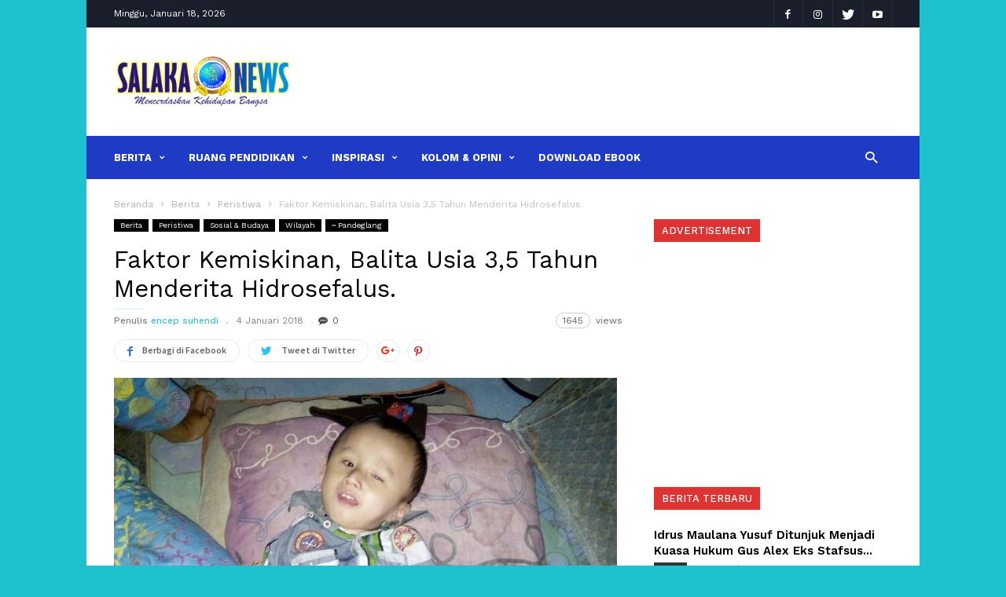

--- FILE ---
content_type: text/html; charset=UTF-8
request_url: https://salakanews.com/faktor-kemiskinan-balita-usia-35-tahun-menderita-hidrosefalus/
body_size: 36560
content:
<!doctype html >
<!--[if IE 8]><html class="ie8" lang="en"> <![endif]-->
<!--[if IE 9]><html class="ie9" lang="en"> <![endif]-->
<!--[if gt IE 8]><!--><html lang="id"> <!--<![endif]--><head><meta name="google-site-verification" content="5zyFBgwMCZBKD-HJfaRw8sh89wJDMIIO0mMWRKafTzk" /><title>Faktor Kemiskinan, Balita Usia 3,5 Tahun Menderita Hidrosefalus.</title><meta charset="UTF-8" /><meta name="viewport" content="width=device-width, initial-scale=1.0"><link rel="pingback" href="https://salakanews.com/xmlrpc.php" /><meta name="generator" content="Powered by ionMag WordPress Free Theme - wpion.com"/><meta name='robots' content='index, follow, max-image-preview:large, max-snippet:-1, max-video-preview:-1' /><meta property="og:image" content="https://salakanews.com/wp-content/uploads/2018/01/IMG-20180104-WA0052.jpg" /><meta name="author" content="encep suhendi"><link rel="canonical" href="https://salakanews.com/faktor-kemiskinan-balita-usia-35-tahun-menderita-hidrosefalus/" /><meta property="og:locale" content="id_ID" /><meta property="og:type" content="article" /><meta property="og:title" content="Faktor Kemiskinan, Balita Usia 3,5 Tahun Menderita Hidrosefalus." /><meta property="og:description" content="Salakanews, Pandeglang- Muhammad Zildan, Balita usia 3,5 tahun yang merupakan buah hati dari pasangan Kaman (29) dan Juleha (25), Warga Kampung Lampis, Desa Tarumanagara, Kecamatan Cigeulis, Pandeglang-Banten. Kini bayi terbaring lemah tak berdaya karena menderita hidrosefalus (penumpukan cairan pada rongga otak) dan sotoplasma (bawaan lahir) hingga membuat tidak tumbuh berkembang seperti balita pada umumnya, Kamis, 04 Januari 2017. [&hellip;]" /><meta property="og:url" content="https://salakanews.com/faktor-kemiskinan-balita-usia-35-tahun-menderita-hidrosefalus/" /><meta property="og:site_name" content="salakanews" /><meta property="article:author" content="Ndi goblak" /><meta property="article:published_time" content="2018-01-04T19:20:20+00:00" /><meta property="article:modified_time" content="2018-01-05T11:40:29+00:00" /><meta property="og:image" content="https://salakanews.com/wp-content/uploads/2018/01/IMG-20180104-WA0052.jpg" /><meta property="og:image:width" content="1280" /><meta property="og:image:height" content="960" /><meta property="og:image:type" content="image/jpeg" /><meta name="author" content="encep suhendi" /><meta name="twitter:card" content="summary_large_image" /><meta name="twitter:label1" content="Ditulis oleh" /><meta name="twitter:data1" content="encep suhendi" /><meta name="twitter:label2" content="Estimasi waktu membaca" /><meta name="twitter:data2" content="3 menit" /> <script type="application/ld+json" class="yoast-schema-graph">{"@context":"https://schema.org","@graph":[{"@type":"WebPage","@id":"https://salakanews.com/faktor-kemiskinan-balita-usia-35-tahun-menderita-hidrosefalus/","url":"https://salakanews.com/faktor-kemiskinan-balita-usia-35-tahun-menderita-hidrosefalus/","name":"Faktor Kemiskinan, Balita Usia 3,5 Tahun Menderita Hidrosefalus.","isPartOf":{"@id":"https://salakanews.com/#website"},"primaryImageOfPage":{"@id":"https://salakanews.com/faktor-kemiskinan-balita-usia-35-tahun-menderita-hidrosefalus/#primaryimage"},"image":{"@id":"https://salakanews.com/faktor-kemiskinan-balita-usia-35-tahun-menderita-hidrosefalus/#primaryimage"},"thumbnailUrl":"https://salakanews.com/wp-content/uploads/2018/01/IMG-20180104-WA0052.jpg","datePublished":"2018-01-04T19:20:20+00:00","dateModified":"2018-01-05T11:40:29+00:00","author":{"@id":"https://salakanews.com/#/schema/person/66d8dff8c2d2b8043ec35e48af9c1a8b"},"breadcrumb":{"@id":"https://salakanews.com/faktor-kemiskinan-balita-usia-35-tahun-menderita-hidrosefalus/#breadcrumb"},"inLanguage":"id","potentialAction":[{"@type":"ReadAction","target":["https://salakanews.com/faktor-kemiskinan-balita-usia-35-tahun-menderita-hidrosefalus/"]}]},{"@type":"ImageObject","inLanguage":"id","@id":"https://salakanews.com/faktor-kemiskinan-balita-usia-35-tahun-menderita-hidrosefalus/#primaryimage","url":"https://salakanews.com/wp-content/uploads/2018/01/IMG-20180104-WA0052.jpg","contentUrl":"https://salakanews.com/wp-content/uploads/2018/01/IMG-20180104-WA0052.jpg","width":1280,"height":960,"caption":"M. Zildan yang tengah terbaring lemah (dok. Sella)"},{"@type":"BreadcrumbList","@id":"https://salakanews.com/faktor-kemiskinan-balita-usia-35-tahun-menderita-hidrosefalus/#breadcrumb","itemListElement":[{"@type":"ListItem","position":1,"name":"Home","item":"https://salakanews.com/"},{"@type":"ListItem","position":2,"name":"Faktor Kemiskinan, Balita Usia 3,5 Tahun Menderita Hidrosefalus."}]},{"@type":"WebSite","@id":"https://salakanews.com/#website","url":"https://salakanews.com/","name":"salakanews","description":"Mencerdaskan Kehidupan Bangsa","potentialAction":[{"@type":"SearchAction","target":{"@type":"EntryPoint","urlTemplate":"https://salakanews.com/?s={search_term_string}"},"query-input":"required name=search_term_string"}],"inLanguage":"id"},{"@type":"Person","@id":"https://salakanews.com/#/schema/person/66d8dff8c2d2b8043ec35e48af9c1a8b","name":"encep suhendi","image":{"@type":"ImageObject","inLanguage":"id","@id":"https://salakanews.com/#/schema/person/image/","url":"https://secure.gravatar.com/avatar/b1ff9ef8e3080f727f8521ca3b741ca0?s=96&d=mm&r=g","contentUrl":"https://secure.gravatar.com/avatar/b1ff9ef8e3080f727f8521ca3b741ca0?s=96&d=mm&r=g","caption":"encep suhendi"},"description":"Sebaik-baiknya manuisa adalah manusia yang berguna untuk masyrakyat.","sameAs":["Ndi goblak","Ndigoblak_017"],"url":"https://salakanews.com/author/encep-suhendi/"}]}</script> <link rel='dns-prefetch' href='//fonts.googleapis.com' /><link rel="alternate" type="application/rss+xml" title="salakanews &raquo; Feed" href="https://salakanews.com/feed/" /> <script type="text/javascript">/*  */
window._wpemojiSettings = {"baseUrl":"https:\/\/s.w.org\/images\/core\/emoji\/15.0.3\/72x72\/","ext":".png","svgUrl":"https:\/\/s.w.org\/images\/core\/emoji\/15.0.3\/svg\/","svgExt":".svg","source":{"concatemoji":"https:\/\/salakanews.com\/wp-includes\/js\/wp-emoji-release.min.js?ver=d1d66e23c767dafeec9b1dc4af52c552"}};
/*! This file is auto-generated */
!function(i,n){var o,s,e;function c(e){try{var t={supportTests:e,timestamp:(new Date).valueOf()};sessionStorage.setItem(o,JSON.stringify(t))}catch(e){}}function p(e,t,n){e.clearRect(0,0,e.canvas.width,e.canvas.height),e.fillText(t,0,0);var t=new Uint32Array(e.getImageData(0,0,e.canvas.width,e.canvas.height).data),r=(e.clearRect(0,0,e.canvas.width,e.canvas.height),e.fillText(n,0,0),new Uint32Array(e.getImageData(0,0,e.canvas.width,e.canvas.height).data));return t.every(function(e,t){return e===r[t]})}function u(e,t,n){switch(t){case"flag":return n(e,"\ud83c\udff3\ufe0f\u200d\u26a7\ufe0f","\ud83c\udff3\ufe0f\u200b\u26a7\ufe0f")?!1:!n(e,"\ud83c\uddfa\ud83c\uddf3","\ud83c\uddfa\u200b\ud83c\uddf3")&&!n(e,"\ud83c\udff4\udb40\udc67\udb40\udc62\udb40\udc65\udb40\udc6e\udb40\udc67\udb40\udc7f","\ud83c\udff4\u200b\udb40\udc67\u200b\udb40\udc62\u200b\udb40\udc65\u200b\udb40\udc6e\u200b\udb40\udc67\u200b\udb40\udc7f");case"emoji":return!n(e,"\ud83d\udc26\u200d\u2b1b","\ud83d\udc26\u200b\u2b1b")}return!1}function f(e,t,n){var r="undefined"!=typeof WorkerGlobalScope&&self instanceof WorkerGlobalScope?new OffscreenCanvas(300,150):i.createElement("canvas"),a=r.getContext("2d",{willReadFrequently:!0}),o=(a.textBaseline="top",a.font="600 32px Arial",{});return e.forEach(function(e){o[e]=t(a,e,n)}),o}function t(e){var t=i.createElement("script");t.src=e,t.defer=!0,i.head.appendChild(t)}"undefined"!=typeof Promise&&(o="wpEmojiSettingsSupports",s=["flag","emoji"],n.supports={everything:!0,everythingExceptFlag:!0},e=new Promise(function(e){i.addEventListener("DOMContentLoaded",e,{once:!0})}),new Promise(function(t){var n=function(){try{var e=JSON.parse(sessionStorage.getItem(o));if("object"==typeof e&&"number"==typeof e.timestamp&&(new Date).valueOf()<e.timestamp+604800&&"object"==typeof e.supportTests)return e.supportTests}catch(e){}return null}();if(!n){if("undefined"!=typeof Worker&&"undefined"!=typeof OffscreenCanvas&&"undefined"!=typeof URL&&URL.createObjectURL&&"undefined"!=typeof Blob)try{var e="postMessage("+f.toString()+"("+[JSON.stringify(s),u.toString(),p.toString()].join(",")+"));",r=new Blob([e],{type:"text/javascript"}),a=new Worker(URL.createObjectURL(r),{name:"wpTestEmojiSupports"});return void(a.onmessage=function(e){c(n=e.data),a.terminate(),t(n)})}catch(e){}c(n=f(s,u,p))}t(n)}).then(function(e){for(var t in e)n.supports[t]=e[t],n.supports.everything=n.supports.everything&&n.supports[t],"flag"!==t&&(n.supports.everythingExceptFlag=n.supports.everythingExceptFlag&&n.supports[t]);n.supports.everythingExceptFlag=n.supports.everythingExceptFlag&&!n.supports.flag,n.DOMReady=!1,n.readyCallback=function(){n.DOMReady=!0}}).then(function(){return e}).then(function(){var e;n.supports.everything||(n.readyCallback(),(e=n.source||{}).concatemoji?t(e.concatemoji):e.wpemoji&&e.twemoji&&(t(e.twemoji),t(e.wpemoji)))}))}((window,document),window._wpemojiSettings);
/*  */</script> <style id='wp-emoji-styles-inline-css' type='text/css'>img.wp-smiley, img.emoji {
		display: inline !important;
		border: none !important;
		box-shadow: none !important;
		height: 1em !important;
		width: 1em !important;
		margin: 0 0.07em !important;
		vertical-align: -0.1em !important;
		background: none !important;
		padding: 0 !important;
	}</style><link data-optimized="1" rel='stylesheet' id='wp-block-library-css' href='https://salakanews.com/wp-content/litespeed/css/be1ebcfb1afee963a7ade6b692e8b92f.css?ver=6fdb4' type='text/css' media='all' /><style id='classic-theme-styles-inline-css' type='text/css'>/*! This file is auto-generated */
.wp-block-button__link{color:#fff;background-color:#32373c;border-radius:9999px;box-shadow:none;text-decoration:none;padding:calc(.667em + 2px) calc(1.333em + 2px);font-size:1.125em}.wp-block-file__button{background:#32373c;color:#fff;text-decoration:none}</style><style id='global-styles-inline-css' type='text/css'>body{--wp--preset--color--black: #000000;--wp--preset--color--cyan-bluish-gray: #abb8c3;--wp--preset--color--white: #ffffff;--wp--preset--color--pale-pink: #f78da7;--wp--preset--color--vivid-red: #cf2e2e;--wp--preset--color--luminous-vivid-orange: #ff6900;--wp--preset--color--luminous-vivid-amber: #fcb900;--wp--preset--color--light-green-cyan: #7bdcb5;--wp--preset--color--vivid-green-cyan: #00d084;--wp--preset--color--pale-cyan-blue: #8ed1fc;--wp--preset--color--vivid-cyan-blue: #0693e3;--wp--preset--color--vivid-purple: #9b51e0;--wp--preset--gradient--vivid-cyan-blue-to-vivid-purple: linear-gradient(135deg,rgba(6,147,227,1) 0%,rgb(155,81,224) 100%);--wp--preset--gradient--light-green-cyan-to-vivid-green-cyan: linear-gradient(135deg,rgb(122,220,180) 0%,rgb(0,208,130) 100%);--wp--preset--gradient--luminous-vivid-amber-to-luminous-vivid-orange: linear-gradient(135deg,rgba(252,185,0,1) 0%,rgba(255,105,0,1) 100%);--wp--preset--gradient--luminous-vivid-orange-to-vivid-red: linear-gradient(135deg,rgba(255,105,0,1) 0%,rgb(207,46,46) 100%);--wp--preset--gradient--very-light-gray-to-cyan-bluish-gray: linear-gradient(135deg,rgb(238,238,238) 0%,rgb(169,184,195) 100%);--wp--preset--gradient--cool-to-warm-spectrum: linear-gradient(135deg,rgb(74,234,220) 0%,rgb(151,120,209) 20%,rgb(207,42,186) 40%,rgb(238,44,130) 60%,rgb(251,105,98) 80%,rgb(254,248,76) 100%);--wp--preset--gradient--blush-light-purple: linear-gradient(135deg,rgb(255,206,236) 0%,rgb(152,150,240) 100%);--wp--preset--gradient--blush-bordeaux: linear-gradient(135deg,rgb(254,205,165) 0%,rgb(254,45,45) 50%,rgb(107,0,62) 100%);--wp--preset--gradient--luminous-dusk: linear-gradient(135deg,rgb(255,203,112) 0%,rgb(199,81,192) 50%,rgb(65,88,208) 100%);--wp--preset--gradient--pale-ocean: linear-gradient(135deg,rgb(255,245,203) 0%,rgb(182,227,212) 50%,rgb(51,167,181) 100%);--wp--preset--gradient--electric-grass: linear-gradient(135deg,rgb(202,248,128) 0%,rgb(113,206,126) 100%);--wp--preset--gradient--midnight: linear-gradient(135deg,rgb(2,3,129) 0%,rgb(40,116,252) 100%);--wp--preset--font-size--small: 13px;--wp--preset--font-size--medium: 20px;--wp--preset--font-size--large: 36px;--wp--preset--font-size--x-large: 42px;--wp--preset--spacing--20: 0.44rem;--wp--preset--spacing--30: 0.67rem;--wp--preset--spacing--40: 1rem;--wp--preset--spacing--50: 1.5rem;--wp--preset--spacing--60: 2.25rem;--wp--preset--spacing--70: 3.38rem;--wp--preset--spacing--80: 5.06rem;--wp--preset--shadow--natural: 6px 6px 9px rgba(0, 0, 0, 0.2);--wp--preset--shadow--deep: 12px 12px 50px rgba(0, 0, 0, 0.4);--wp--preset--shadow--sharp: 6px 6px 0px rgba(0, 0, 0, 0.2);--wp--preset--shadow--outlined: 6px 6px 0px -3px rgba(255, 255, 255, 1), 6px 6px rgba(0, 0, 0, 1);--wp--preset--shadow--crisp: 6px 6px 0px rgba(0, 0, 0, 1);}:where(.is-layout-flex){gap: 0.5em;}:where(.is-layout-grid){gap: 0.5em;}body .is-layout-flex{display: flex;}body .is-layout-flex{flex-wrap: wrap;align-items: center;}body .is-layout-flex > *{margin: 0;}body .is-layout-grid{display: grid;}body .is-layout-grid > *{margin: 0;}:where(.wp-block-columns.is-layout-flex){gap: 2em;}:where(.wp-block-columns.is-layout-grid){gap: 2em;}:where(.wp-block-post-template.is-layout-flex){gap: 1.25em;}:where(.wp-block-post-template.is-layout-grid){gap: 1.25em;}.has-black-color{color: var(--wp--preset--color--black) !important;}.has-cyan-bluish-gray-color{color: var(--wp--preset--color--cyan-bluish-gray) !important;}.has-white-color{color: var(--wp--preset--color--white) !important;}.has-pale-pink-color{color: var(--wp--preset--color--pale-pink) !important;}.has-vivid-red-color{color: var(--wp--preset--color--vivid-red) !important;}.has-luminous-vivid-orange-color{color: var(--wp--preset--color--luminous-vivid-orange) !important;}.has-luminous-vivid-amber-color{color: var(--wp--preset--color--luminous-vivid-amber) !important;}.has-light-green-cyan-color{color: var(--wp--preset--color--light-green-cyan) !important;}.has-vivid-green-cyan-color{color: var(--wp--preset--color--vivid-green-cyan) !important;}.has-pale-cyan-blue-color{color: var(--wp--preset--color--pale-cyan-blue) !important;}.has-vivid-cyan-blue-color{color: var(--wp--preset--color--vivid-cyan-blue) !important;}.has-vivid-purple-color{color: var(--wp--preset--color--vivid-purple) !important;}.has-black-background-color{background-color: var(--wp--preset--color--black) !important;}.has-cyan-bluish-gray-background-color{background-color: var(--wp--preset--color--cyan-bluish-gray) !important;}.has-white-background-color{background-color: var(--wp--preset--color--white) !important;}.has-pale-pink-background-color{background-color: var(--wp--preset--color--pale-pink) !important;}.has-vivid-red-background-color{background-color: var(--wp--preset--color--vivid-red) !important;}.has-luminous-vivid-orange-background-color{background-color: var(--wp--preset--color--luminous-vivid-orange) !important;}.has-luminous-vivid-amber-background-color{background-color: var(--wp--preset--color--luminous-vivid-amber) !important;}.has-light-green-cyan-background-color{background-color: var(--wp--preset--color--light-green-cyan) !important;}.has-vivid-green-cyan-background-color{background-color: var(--wp--preset--color--vivid-green-cyan) !important;}.has-pale-cyan-blue-background-color{background-color: var(--wp--preset--color--pale-cyan-blue) !important;}.has-vivid-cyan-blue-background-color{background-color: var(--wp--preset--color--vivid-cyan-blue) !important;}.has-vivid-purple-background-color{background-color: var(--wp--preset--color--vivid-purple) !important;}.has-black-border-color{border-color: var(--wp--preset--color--black) !important;}.has-cyan-bluish-gray-border-color{border-color: var(--wp--preset--color--cyan-bluish-gray) !important;}.has-white-border-color{border-color: var(--wp--preset--color--white) !important;}.has-pale-pink-border-color{border-color: var(--wp--preset--color--pale-pink) !important;}.has-vivid-red-border-color{border-color: var(--wp--preset--color--vivid-red) !important;}.has-luminous-vivid-orange-border-color{border-color: var(--wp--preset--color--luminous-vivid-orange) !important;}.has-luminous-vivid-amber-border-color{border-color: var(--wp--preset--color--luminous-vivid-amber) !important;}.has-light-green-cyan-border-color{border-color: var(--wp--preset--color--light-green-cyan) !important;}.has-vivid-green-cyan-border-color{border-color: var(--wp--preset--color--vivid-green-cyan) !important;}.has-pale-cyan-blue-border-color{border-color: var(--wp--preset--color--pale-cyan-blue) !important;}.has-vivid-cyan-blue-border-color{border-color: var(--wp--preset--color--vivid-cyan-blue) !important;}.has-vivid-purple-border-color{border-color: var(--wp--preset--color--vivid-purple) !important;}.has-vivid-cyan-blue-to-vivid-purple-gradient-background{background: var(--wp--preset--gradient--vivid-cyan-blue-to-vivid-purple) !important;}.has-light-green-cyan-to-vivid-green-cyan-gradient-background{background: var(--wp--preset--gradient--light-green-cyan-to-vivid-green-cyan) !important;}.has-luminous-vivid-amber-to-luminous-vivid-orange-gradient-background{background: var(--wp--preset--gradient--luminous-vivid-amber-to-luminous-vivid-orange) !important;}.has-luminous-vivid-orange-to-vivid-red-gradient-background{background: var(--wp--preset--gradient--luminous-vivid-orange-to-vivid-red) !important;}.has-very-light-gray-to-cyan-bluish-gray-gradient-background{background: var(--wp--preset--gradient--very-light-gray-to-cyan-bluish-gray) !important;}.has-cool-to-warm-spectrum-gradient-background{background: var(--wp--preset--gradient--cool-to-warm-spectrum) !important;}.has-blush-light-purple-gradient-background{background: var(--wp--preset--gradient--blush-light-purple) !important;}.has-blush-bordeaux-gradient-background{background: var(--wp--preset--gradient--blush-bordeaux) !important;}.has-luminous-dusk-gradient-background{background: var(--wp--preset--gradient--luminous-dusk) !important;}.has-pale-ocean-gradient-background{background: var(--wp--preset--gradient--pale-ocean) !important;}.has-electric-grass-gradient-background{background: var(--wp--preset--gradient--electric-grass) !important;}.has-midnight-gradient-background{background: var(--wp--preset--gradient--midnight) !important;}.has-small-font-size{font-size: var(--wp--preset--font-size--small) !important;}.has-medium-font-size{font-size: var(--wp--preset--font-size--medium) !important;}.has-large-font-size{font-size: var(--wp--preset--font-size--large) !important;}.has-x-large-font-size{font-size: var(--wp--preset--font-size--x-large) !important;}
.wp-block-navigation a:where(:not(.wp-element-button)){color: inherit;}
:where(.wp-block-post-template.is-layout-flex){gap: 1.25em;}:where(.wp-block-post-template.is-layout-grid){gap: 1.25em;}
:where(.wp-block-columns.is-layout-flex){gap: 2em;}:where(.wp-block-columns.is-layout-grid){gap: 2em;}
.wp-block-pullquote{font-size: 1.5em;line-height: 1.6;}</style><link data-optimized="1" rel='stylesheet' id='contact-form-7-css' href='https://salakanews.com/wp-content/litespeed/css/df2d238ed4d74d9903d08f4255206610.css?ver=3c2b6' type='text/css' media='all' /><link data-optimized="1" rel='stylesheet' id='wpdm-font-awesome-css' href='https://salakanews.com/wp-content/litespeed/css/fce379c0a3bfc36444bf95d0a488b65a.css?ver=8db3f' type='text/css' media='all' /><link data-optimized="1" rel='stylesheet' id='wpdm-frontend-css-css' href='https://salakanews.com/wp-content/litespeed/css/c8aaa44f95f3de0038c06aee383fd60e.css?ver=ba28a' type='text/css' media='all' /><link data-optimized="1" rel='stylesheet' id='wpdm-front-css' href='https://salakanews.com/wp-content/litespeed/css/7c0865aa9e89dec2d811686d6f996e33.css?ver=539ea' type='text/css' media='all' /><link data-optimized="1" rel='stylesheet' id='wpos-slick-style-css' href='https://salakanews.com/wp-content/litespeed/css/a0b5d9c7dfdff29ac565383c8a90ef4f.css?ver=63892' type='text/css' media='all' /><link data-optimized="1" rel='stylesheet' id='wppsac-public-style-css' href='https://salakanews.com/wp-content/litespeed/css/723b89c65993a8730c172e506215d356.css?ver=3ad49' type='text/css' media='all' /><link rel='stylesheet' id='google-fonts-style-css' href='https://fonts.googleapis.com/css?family=Work+Sans%3A400%2C500%2C600%2C700%7CSource+Sans+Pro%3A400%2C400italic%2C600%2C600italic%2C700%7CDroid+Serif%3A400%2C700&#038;ver=6.5.7' type='text/css' media='all' /><link data-optimized="1" rel='stylesheet' id='td-theme-css' href='https://salakanews.com/wp-content/litespeed/css/686fc3e430ec03f2f55276b4a578ff02.css?ver=3df00' type='text/css' media='all' /> <script type="text/javascript" src="https://salakanews.com/wp-includes/js/jquery/jquery.min.js?ver=3.7.1" id="jquery-core-js"></script> <script data-optimized="1" type="text/javascript" src="https://salakanews.com/wp-content/litespeed/js/40c0abc2d391ea4ce335d6a7804dd3dc.js?ver=51b82" id="jquery-migrate-js"></script> <script data-optimized="1" type="text/javascript" src="https://salakanews.com/wp-content/litespeed/js/04f14fd44943faaf47327d65671b6161.js?ver=49326" id="wpdm-poper-js"></script> <script data-optimized="1" type="text/javascript" src="https://salakanews.com/wp-content/litespeed/js/4c3a01272a47018ee3181569bbe26042.js?ver=4b78b" id="wpdm-frontend-js-js"></script> <script type="text/javascript" id="wpdm-frontjs-js-extra">/*  */
var wpdm_url = {"home":"https:\/\/salakanews.com\/","site":"https:\/\/salakanews.com\/","ajax":"https:\/\/salakanews.com\/wp-admin\/admin-ajax.php"};
var wpdm_js = {"spinner":"<i class=\"fas fa-sun fa-spin\"><\/i>","client_id":"529cb376febe075f7a7348c13f519f4f"};
var wpdm_strings = {"pass_var":"Password Verified!","pass_var_q":"Please click following button to start download.","start_dl":"Start Download"};
/*  */</script> <script data-optimized="1" type="text/javascript" src="https://salakanews.com/wp-content/litespeed/js/310069a3e6a1ddadbac0011a3b2c7f57.js?ver=3d45a" id="wpdm-frontjs-js"></script> <link rel="https://api.w.org/" href="https://salakanews.com/wp-json/" /><link rel="alternate" type="application/json" href="https://salakanews.com/wp-json/wp/v2/posts/1409" /><link rel="EditURI" type="application/rsd+xml" title="RSD" href="https://salakanews.com/xmlrpc.php?rsd" /><link rel="alternate" type="application/json+oembed" href="https://salakanews.com/wp-json/oembed/1.0/embed?url=https%3A%2F%2Fsalakanews.com%2Ffaktor-kemiskinan-balita-usia-35-tahun-menderita-hidrosefalus%2F" /><link rel="alternate" type="text/xml+oembed" href="https://salakanews.com/wp-json/oembed/1.0/embed?url=https%3A%2F%2Fsalakanews.com%2Ffaktor-kemiskinan-balita-usia-35-tahun-menderita-hidrosefalus%2F&#038;format=xml" />
<!--[if lt IE 9]><script src="https://html5shim.googlecode.com/svn/trunk/html5.js"></script><![endif]-->
 <script>var tdBlocksArray = []; //here we store all the items for the current page

	    //td_block class - each ajax block uses a object of this class for requests
	    function tdBlock() {
		    this.id = '';
		    this.block_type = 1; //block type id (1-234 etc)
		    this.atts = '';
		    this.td_column_number = '';
		    this.td_current_page = 1; //
		    this.post_count = 0; //from wp
		    this.found_posts = 0; //from wp
		    this.max_num_pages = 0; //from wp
		    this.td_filter_value = ''; //current live filter value
		    this.is_ajax_running = false;
		    this.td_user_action = ''; // load more or infinite loader (used by the animation)
		    this.header_color = '';
		    this.ajax_pagination_infinite_stop = ''; //show load more at page x
	    }


        // td_js_generator - mini detector
        (function(){
            var htmlTag = document.getElementsByTagName("html")[0];

            if ( navigator.userAgent.indexOf("MSIE 10.0") > -1 ) {
                htmlTag.className += ' ie10';
            }

            if ( !!navigator.userAgent.match(/Trident.*rv\:11\./) ) {
                htmlTag.className += ' ie11';
            }

            if ( /(iPad|iPhone|iPod)/g.test(navigator.userAgent) ) {
                htmlTag.className += ' td-md-is-ios';
            }

            var user_agent = navigator.userAgent.toLowerCase();
            if ( user_agent.indexOf("android") > -1 ) {
                htmlTag.className += ' td-md-is-android';
            }

            if ( -1 !== navigator.userAgent.indexOf('Mac OS X')  ) {
                htmlTag.className += ' td-md-is-os-x';
            }

            if ( /chrom(e|ium)/.test(navigator.userAgent.toLowerCase()) ) {
               htmlTag.className += ' td-md-is-chrome';
            }

            if ( -1 !== navigator.userAgent.indexOf('Firefox') ) {
                htmlTag.className += ' td-md-is-firefox';
            }

            if ( -1 !== navigator.userAgent.indexOf('Safari') && -1 === navigator.userAgent.indexOf('Chrome') ) {
                htmlTag.className += ' td-md-is-safari';
            }

            if( -1 !== navigator.userAgent.indexOf('IEMobile') ){
                htmlTag.className += ' td-md-is-iemobile';
            }

        })();




        var tdLocalCache = {};

        ( function () {
            "use strict";

            tdLocalCache = {
                data: {},
                remove: function (resource_id) {
                    delete tdLocalCache.data[resource_id];
                },
                exist: function (resource_id) {
                    return tdLocalCache.data.hasOwnProperty(resource_id) && tdLocalCache.data[resource_id] !== null;
                },
                get: function (resource_id) {
                    return tdLocalCache.data[resource_id];
                },
                set: function (resource_id, cachedData) {
                    tdLocalCache.remove(resource_id);
                    tdLocalCache.data[resource_id] = cachedData;
                }
            };
        })();

    
    
var td_viewport_interval_list=[{"limitBottom":767,"sidebarWidth":228},{"limitBottom":1018,"sidebarWidth":300},{"limitBottom":1140,"sidebarWidth":300}];
var td_animation_stack_effect="type0";
var tds_animation_stack=true;
var td_animation_stack_specific_selectors=".entry-thumb, img";
var td_animation_stack_general_selectors=".td-animation-stack img, .td-animation-stack .entry-thumb, .post img";
var td_ajax_url="https:\/\/salakanews.com\/wp-admin\/admin-ajax.php?td_theme_name=ionMag&v=1.5.1";
var td_get_template_directory_uri="https:\/\/salakanews.com\/wp-content\/themes\/ionMag";
var tds_snap_menu="snap";
var tds_logo_on_sticky="show_header_logo";
var tds_header_style="";
var td_please_wait="Mohon Tunggu\u2026";
var td_email_user_pass_incorrect="Pengguna dan password salah!";
var td_email_user_incorrect="Email atau nama pengguna salah!";
var td_email_incorrect="Email tidak benar!";
var tds_more_articles_on_post_enable="";
var tds_more_articles_on_post_time_to_wait="";
var tds_more_articles_on_post_pages_distance_from_top=0;
var tds_theme_color_site_wide="#4db2ec";
var tds_smart_sidebar="enabled";
var tdThemeName="ionMag";
var td_magnific_popup_translation_tPrev="Sebelumnya (tombol panah kiri)";
var td_magnific_popup_translation_tNext="Berikutnya (tombol panah kanan)";
var td_magnific_popup_translation_tCounter="%curr% dari %total%";
var td_magnific_popup_translation_ajax_tError="Isi dari %url% tidak dapat dimuat.";
var td_magnific_popup_translation_image_tError="Gambar #%curr% tidak dapat dimuat.";
var tdsDateFormat="l, F j, Y";
var tdDateNamesI18n={"month_names":["Januari","Februari","Maret","April","Mei","Juni","Juli","Agustus","September","Oktober","November","Desember"],"month_names_short":["Jan","Feb","Mar","Apr","Mei","Jun","Jul","Agu","Sep","Okt","Nov","Des"],"day_names":["Minggu","Senin","Selasa","Rabu","Kamis","Jumat","Sabtu"],"day_names_short":["Ming","Sen","Sel","Rab","Kam","Jum","Sab"]};
var tds_video_playlists=false;
var td_ad_background_click_link="";
var td_ad_background_click_target="";</script> <style>body {
	background-color:#1ec2ce;
}
body {
      background-color: #1ec2ce;
    }


    
    .block-title label,
    .block-title span,
    .block-title a {
      background-color: #dd3333;
      margin: 0;
      padding: 8px 10px;
      color: #fff;
    }
    .block-title:after {
      display: none;
    }
    .td-wrapper-pulldown-filter .td-pulldown-filter-list {
      margin-top: -2px;
    }
    .block-title {
      font-size: 13px;
      font-weight: 500;
      margin-bottom: 22px;
    }


    
    .td-theme-wrap .td-header-menu-wrap {
      background-color: #1f3ac4;
    }
    .td-theme-wrap .td-header-menu-wrap-full {
      background-color: transparent;
    }
    .td-header-menu-wrap:before,
    .td-header-menu-wrap:after {
      display: none;
    }
    .sf-menu ul ul {
      margin-top: -15px;
      padding: 15px 0;
    }

    
    .sf-menu > li > a,
    .td-header-menu-search #td-header-search-button .td-icon-search {
      color: #ffffff;
    }
    
    
    .sf-menu > li:hover > a,
    .sf-menu > .sfHover > a,
    .sf-menu > .current-menu-item > a,
    .sf-menu > .current-menu-ancestor > a,
    .sf-menu > .current-category-ancestor > a,
    .sf-menu ul .td-menu-item > a:hover,
    .sf-menu ul .sfHover > a,
    .sf-menu ul .current-menu-ancestor > a,
    .sf-menu ul .current-category-ancestor > a,
    .sf-menu ul .current-menu-item > a,
    .td_mega_menu_sub_cats .cur-sub-cat,
    .td_module_mega_menu:hover .entry-title a,
    .td-header-main-menu .td-search-btns-wrap:hover .td-icon-search {
      color: #eeee22;
    }
    .td-mega-menu-page .wpb_content_element ul li a:hover {
      color: #eeee22 !important;
    }
    .td-header-main-menu .td-post-category:hover {
      background-color: #eeee22;
    }

    
    @media (max-width: 767px) {
        .td-header-wrap .td-header-main-menu {
            background-color: #2397db !important;
        }
    }

    
    .td-menu-background:before,
    .td-search-background:before {
        background: rgba(255,255,255,0.9);
    }
    
    
    .td-footer-outer-wrapper:before {
        background-size: cover;
    }

    
    .td-footer-outer-wrapper:before {
        background-position: center center;
    }

    
    .td-footer-outer-wrapper:before {
        opacity: 0.16;
    }


    
    .td-theme-wrap .sf-menu > li > a,
    .td-theme-wrap .td-header-menu-search #td-header-search-button .td-icon-search {
        font-weight:bold;
	
    }</style> <script async src="https://www.googletagmanager.com/gtag/js?id=UA-107327693-1"></script> <script>window.dataLayer = window.dataLayer || [];
  function gtag(){dataLayer.push(arguments)};
  gtag('js', new Date());

  gtag('config', 'UA-107327693-1');</script> <link rel="icon" href="https://salakanews.com/wp-content/uploads/2017/07/cropped-logo-final-edit-150x150.jpg" sizes="32x32" /><link rel="icon" href="https://salakanews.com/wp-content/uploads/2017/07/cropped-logo-final-edit-300x300.jpg" sizes="192x192" /><link rel="apple-touch-icon" href="https://salakanews.com/wp-content/uploads/2017/07/cropped-logo-final-edit-300x300.jpg" /><meta name="msapplication-TileImage" content="https://salakanews.com/wp-content/uploads/2017/07/cropped-logo-final-edit-300x300.jpg" /><meta name="generator" content="WordPress Download Manager 3.2.97" /><style>/* WPDM Link Template Styles */</style><style>:root {
                --color-primary: #4a8eff;
                --color-primary-rgb: 74, 142, 255;
                --color-primary-hover: #5998ff;
                --color-primary-active: #3281ff;
                --color-secondary: #6c757d;
                --color-secondary-rgb: 108, 117, 125;
                --color-secondary-hover: #6c757d;
                --color-secondary-active: #6c757d;
                --color-success: #018e11;
                --color-success-rgb: 1, 142, 17;
                --color-success-hover: #0aad01;
                --color-success-active: #0c8c01;
                --color-info: #2CA8FF;
                --color-info-rgb: 44, 168, 255;
                --color-info-hover: #2CA8FF;
                --color-info-active: #2CA8FF;
                --color-warning: #FFB236;
                --color-warning-rgb: 255, 178, 54;
                --color-warning-hover: #FFB236;
                --color-warning-active: #FFB236;
                --color-danger: #ff5062;
                --color-danger-rgb: 255, 80, 98;
                --color-danger-hover: #ff5062;
                --color-danger-active: #ff5062;
                --color-green: #30b570;
                --color-blue: #0073ff;
                --color-purple: #8557D3;
                --color-red: #ff5062;
                --color-muted: rgba(69, 89, 122, 0.6);
                --wpdm-font: "Rubik", -apple-system, BlinkMacSystemFont, "Segoe UI", Roboto, Helvetica, Arial, sans-serif, "Apple Color Emoji", "Segoe UI Emoji", "Segoe UI Symbol";
            }

            .wpdm-download-link.btn.btn-primary {
                border-radius: 4px;
            }</style></head><body data-rsssl=1 class="post-template-default single single-post postid-1409 single-format-standard faktor-kemiskinan-balita-usia-35-tahun-menderita-hidrosefalus global-block-template-1 td-animation-stack-type0 td-boxed-layout" itemscope="itemscope" itemtype="https://schema.org/WebPage"><div class="td-scroll-up"><i class="td-icon-menu-up"></i></div><div class="td-menu-background"></div><div id="td-mobile-nav"><div class="td-mobile-container"><div class="td-menu-socials-wrap"><div class="td-menu-socials">
<span class="td-social-icon-wrap">
<a target="_blank" href="https://www.facebook.com/salakanews.salakanews.1" title="Facebook">
<i class="td-icon-font td-icon-facebook"></i>
</a>
</span>
<span class="td-social-icon-wrap">
<a target="_blank" href="https://www.instagram.com/officialsalakanews" title="Instagram">
<i class="td-icon-font td-icon-instagram"></i>
</a>
</span>
<span class="td-social-icon-wrap">
<a target="_blank" href="https://twitter.com/salakanewscom" title="Twitter">
<i class="td-icon-font td-icon-twitter"></i>
</a>
</span>
<span class="td-social-icon-wrap">
<a target="_blank" href="https://www.youtube.com/" title="Youtube">
<i class="td-icon-font td-icon-youtube"></i>
</a>
</span></div><div class="td-mobile-close">
<a href="#"><i class="td-icon-close-mobile"></i></a></div></div><div class="td-mobile-content"><div class="menu-primary-container"><ul id="menu-primary" class="td-mobile-main-menu"><li id="menu-item-14635" class="menu-item menu-item-type-taxonomy menu-item-object-category current-post-ancestor menu-item-first menu-item-has-children menu-item-14635"><a href="https://salakanews.com/category/berita/">Berita<i class="td-icon-menu-right td-element-after"></i></a><ul class="sub-menu"><li id="menu-item-0" class="menu-item-0"><a href="https://salakanews.com/category/berita/berita-unik/">Berita Unik</a></li><li class="menu-item-0"><a href="https://salakanews.com/category/berita/berita-utama/">Berita Utama</a></li><li class="menu-item-0"><a href="https://salakanews.com/category/berita/hukum/">Hukum</a></li><li class="menu-item-0"><a href="https://salakanews.com/category/berita/kriminal/">Kriminal</a></li><li class="menu-item-0"><a href="https://salakanews.com/category/berita/olahraga/">Olahraga</a></li><li class="menu-item-0"><a href="https://salakanews.com/category/berita/pendidikan/">Pendidikan</a></li><li class="menu-item-0"><a href="https://salakanews.com/category/berita/peristiwa/">Peristiwa</a></li><li class="menu-item-0"><a href="https://salakanews.com/category/berita/politik/">Politik</a></li><li class="menu-item-0"><a href="https://salakanews.com/category/berita/sosial-budaya/">Sosial &amp; Budaya</a></li><li class="menu-item-0"><a href="https://salakanews.com/category/berita/wilayah/">Wilayah</a></li><li class="menu-item-0"><a href="https://salakanews.com/category/berita/wilayah/cilegon/">~ Cilegon</a></li><li class="menu-item-0"><a href="https://salakanews.com/category/berita/wilayah/kab-tangerang/">~ Kab. Tangerang</a></li><li class="menu-item-0"><a href="https://salakanews.com/category/berita/wilayah/kota-tangerang/">~ Kota Tangerang</a></li><li class="menu-item-0"><a href="https://salakanews.com/category/berita/wilayah/kota-tangsel/">~ Kota Tangsel</a></li><li class="menu-item-0"><a href="https://salakanews.com/category/berita/wilayah/lebak/">~ Lebak</a></li><li class="menu-item-0"><a href="https://salakanews.com/category/berita/wilayah/pandeglang/">~ Pandeglang</a></li><li class="menu-item-0"><a href="https://salakanews.com/category/berita/wilayah/serang/">~ Serang</a></li></ul></li><li id="menu-item-14647" class="menu-item menu-item-type-taxonomy menu-item-object-category menu-item-has-children menu-item-14647"><a href="https://salakanews.com/category/ruang-pendidikan/">Ruang Pendidikan<i class="td-icon-menu-right td-element-after"></i></a><ul class="sub-menu"><li class="menu-item-0"><a href="https://salakanews.com/category/ruang-pendidikan/berita-pgri/">Berita PGRI</a></li><li class="menu-item-0"><a href="https://salakanews.com/category/ruang-pendidikan/iptek/">Iptek</a></li><li class="menu-item-0"><a href="https://salakanews.com/category/ruang-pendidikan/kerjasama/">Kerjasama</a></li><li class="menu-item-0"><a href="https://salakanews.com/category/ruang-pendidikan/penelitian/">Penelitian</a></li><li class="menu-item-0"><a href="https://salakanews.com/category/ruang-pendidikan/sertifikasi/">Sertifikasi</a></li></ul></li><li id="menu-item-14645" class="menu-item menu-item-type-taxonomy menu-item-object-category menu-item-has-children menu-item-14645"><a href="https://salakanews.com/category/inspirasi/">Inspirasi<i class="td-icon-menu-right td-element-after"></i></a><ul class="sub-menu"><li class="menu-item-0"><a href="https://salakanews.com/category/inspirasi/cerita/">Cerita</a></li><li class="menu-item-0"><a href="https://salakanews.com/category/inspirasi/gadgets/">Gadgets</a></li><li class="menu-item-0"><a href="https://salakanews.com/category/inspirasi/lifestyle/">Lifestyle</a></li><li class="menu-item-0"><a href="https://salakanews.com/category/inspirasi/lifestyle/beauty/">~ Beauty</a></li><li class="menu-item-0"><a href="https://salakanews.com/category/inspirasi/lifestyle/culture/">~ Culture</a></li><li class="menu-item-0"><a href="https://salakanews.com/category/inspirasi/lifestyle/dining/">~ Dining</a></li><li class="menu-item-0"><a href="https://salakanews.com/category/inspirasi/lifestyle/fitness/">~ Fitness</a></li><li class="menu-item-0"><a href="https://salakanews.com/category/inspirasi/lifestyle/health/">~ Health</a></li><li class="menu-item-0"><a href="https://salakanews.com/category/inspirasi/lifestyle/parties/">~ Parties</a></li><li class="menu-item-0"><a href="https://salakanews.com/category/inspirasi/lifestyle/social/">~ Social</a></li><li class="menu-item-0"><a href="https://salakanews.com/category/inspirasi/profil-sang-pendidik/">Profil Sang Pendidik</a></li><li class="menu-item-0"><a href="https://salakanews.com/category/inspirasi/travel/">Travel</a></li><li class="menu-item-0"><a href="https://salakanews.com/category/inspirasi/video/">Video</a></li></ul></li><li id="menu-item-14646" class="menu-item menu-item-type-taxonomy menu-item-object-category menu-item-has-children menu-item-14646"><a href="https://salakanews.com/category/kolom-opini/">Kolom &amp; Opini<i class="td-icon-menu-right td-element-after"></i></a><ul class="sub-menu"><li class="menu-item-0"><a href="https://salakanews.com/category/kolom-opini/kolom/">Kolom</a></li><li class="menu-item-0"><a href="https://salakanews.com/category/kolom-opini/opini/">Opini</a></li><li class="menu-item-0"><a href="https://salakanews.com/category/kolom-opini/suara-pendidik/">Suara Pendidik</a></li></ul></li><li id="menu-item-14624" class="menu-item menu-item-type-post_type menu-item-object-page menu-item-14624"><a href="https://salakanews.com/download-ebook/">DOWNLOAD EBOOK</a></li></ul></div></div></div></div><div class="td-search-background"></div><div class="td-search-wrap-mob"><div class="td-drop-down-search" aria-labelledby="td-header-search-button"><form method="get" class="td-search-form" action="https://salakanews.com/"><div class="td-search-close">
<a href="#"><i class="td-icon-close-mobile"></i></a></div><div role="search" class="td-search-input">
<span>pencarian</span>
<input id="td-header-search-mob" type="text" value="" name="s" autocomplete="off" /></div></form><div id="td-aj-search-mob"></div></div></div><div id="td-outer-wrap" class="td-theme-wrap"><div class="td-header-wrap td-header-style-1"><div class="td-header-top-menu td-container-wrap"><div class="td-container"><div class="top-bar-style-1"><div class="td-header-sp-top-menu"><div class="td_data_time"><div style="visibility:hidden;">Jumat, Januari 16, 2026</div></div></div><div class="td-header-sp-top-widget">
<span class="td-social-icon-wrap">
<a target="_blank" href="https://www.facebook.com/salakanews.salakanews.1" title="Facebook">
<i class="td-icon-font td-icon-facebook"></i>
</a>
</span>
<span class="td-social-icon-wrap">
<a target="_blank" href="https://www.instagram.com/officialsalakanews" title="Instagram">
<i class="td-icon-font td-icon-instagram"></i>
</a>
</span>
<span class="td-social-icon-wrap">
<a target="_blank" href="https://twitter.com/salakanewscom" title="Twitter">
<i class="td-icon-font td-icon-twitter"></i>
</a>
</span>
<span class="td-social-icon-wrap">
<a target="_blank" href="https://www.youtube.com/" title="Youtube">
<i class="td-icon-font td-icon-youtube"></i>
</a>
</span></div></div></div></div><div class="td-header-logo-wrap td-container-wrap"><div class="td-container"><div class="td-header-sp-logo">
<a class="td-main-logo" href="https://salakanews.com/">
<img src="https://salakanews.com/wp-content/uploads/2019/08/logo-SN-300x86.png" alt=""/>
<span class="td-visual-hidden">salakanews</span>
</a></div><div class="td-header-sp-recs"><div class="td-header-rec-wrap">
 <script async src="//pagead2.googlesyndication.com/pagead/js/adsbygoogle.js"></script><div class="td-g-rec td-g-rec-id-header td_block_wrap td_block_ad_box td_uid_1_696a21ec3b07a_rand td-pb-border-top td_block_template_1 "> <script type="text/javascript">var td_screen_width = document.body.clientWidth;

                    if ( td_screen_width >= 1140 ) {
                        /* large monitors */
                        document.write('<ins class="adsbygoogle" style="display:inline-block;width:728px;height:90px" data-ad-client="ca-pub-7207024159458639" data-ad-slot=""></ins>');
                        (adsbygoogle = window.adsbygoogle || []).push({});
                    }
            
	                    if ( td_screen_width >= 1019  && td_screen_width < 1140 ) {
	                        /* landscape tablets */
                        document.write('<ins class="adsbygoogle" style="display:inline-block;width:468px;height:60px" data-ad-client="ca-pub-7207024159458639" data-ad-slot=""></ins>');
	                        (adsbygoogle = window.adsbygoogle || []).push({});
	                    }
	                
                    if ( td_screen_width >= 768  && td_screen_width < 1019 ) {
                        /* portrait tablets */
                        document.write('<ins class="adsbygoogle" style="display:inline-block;width:468px;height:60px" data-ad-client="ca-pub-7207024159458639" data-ad-slot=""></ins>');
                        (adsbygoogle = window.adsbygoogle || []).push({});
                    }
                
                    if ( td_screen_width < 768 ) {
                        /* Phones */
                        document.write('<ins class="adsbygoogle" style="display:inline-block;width:320px;height:50px" data-ad-client="ca-pub-7207024159458639" data-ad-slot=""></ins>');
                        (adsbygoogle = window.adsbygoogle || []).push({});
                    }</script> </div></div></div></div></div><div class="td-header-menu-wrap-full td-container-wrap"><div class="td-header-menu-wrap"><div class="td-container td-header-main-menu"><div id="td-header-menu" role="navigation"><div id="td-top-mobile-toggle"><a href="#"><i class="td-icon-font td-icon-mobile"></i></a></div><div class="td-main-menu-logo td-logo-in-header">
<a class="td-mobile-logo td-sticky-header" href="https://salakanews.com/">
<img src="https://salakanews.com/wp-content/uploads/2018/09/logo-salaka-september-22-300x88.png" alt=""/>
</a>
<a class="td-header-logo td-sticky-header" href="https://salakanews.com/">
<img src="https://salakanews.com/wp-content/uploads/2019/08/logo-SN-300x86.png" alt=""/>
</a></div><div class="menu-primary-container"><ul id="menu-primary-1" class="sf-menu"><li class="menu-item menu-item-type-taxonomy menu-item-object-category current-post-ancestor menu-item-first td-menu-item td-mega-menu menu-item-14635"><a href="https://salakanews.com/category/berita/">Berita</a><ul class="sub-menu"><li class="menu-item-0"><div class="td-container-border"><div class="td-mega-grid"><script>var block_td_uid_2_696a21ec3c015 = new tdBlock();
block_td_uid_2_696a21ec3c015.id = "td_uid_2_696a21ec3c015";
block_td_uid_2_696a21ec3c015.atts = '{"limit":3,"sort":"","post_ids":"","tag_slug":"","autors_id":"","installed_post_types":"","category_id":"35","category_ids":"","custom_title":"","custom_url":"","show_child_cat":30,"sub_cat_ajax":"","ajax_pagination":"next_prev","header_color":"","header_text_color":"","ajax_pagination_infinite_stop":"","td_column_number":3,"td_ajax_preloading":"","td_ajax_filter_type":"td_category_ids_filter","td_ajax_filter_ids":"","td_filter_default_txt":"Semua","color_preset":"","border_top":"","class":"td_uid_2_696a21ec3c015_rand","el_class":"","offset":"","css":"","tdc_css":"","tdc_css_class":"td_uid_2_696a21ec3c015_rand","live_filter":"","live_filter_cur_post_id":"","live_filter_cur_post_author":"","block_template_id":""}';
block_td_uid_2_696a21ec3c015.td_column_number = "3";
block_td_uid_2_696a21ec3c015.block_type = "td_block_mega_menu";
block_td_uid_2_696a21ec3c015.post_count = "3";
block_td_uid_2_696a21ec3c015.found_posts = "2634";
block_td_uid_2_696a21ec3c015.header_color = "";
block_td_uid_2_696a21ec3c015.ajax_pagination_infinite_stop = "";
block_td_uid_2_696a21ec3c015.max_num_pages = "878";
tdBlocksArray.push(block_td_uid_2_696a21ec3c015);</script><div class="td-container td_block_wrap td_block_mega_menu td_uid_2_696a21ec3c015_rand td_with_ajax_pagination td-pb-border-top td_block_template_1"  data-td-block-uid="td_uid_2_696a21ec3c015" ><div class="td_mega_menu_sub_cats"><div class="block-mega-child-cats"><a class="mega-menu-sub-cat-td_uid_2_696a21ec3c015"  id="td_uid_3_696a21ec3d974" data-td_block_id="td_uid_2_696a21ec3c015" data-td_filter_value="25" href="https://salakanews.com/category/berita/berita-unik/">Berita Unik</a><a class="mega-menu-sub-cat-td_uid_2_696a21ec3c015"  id="td_uid_4_696a21ec3d99b" data-td_block_id="td_uid_2_696a21ec3c015" data-td_filter_value="20" href="https://salakanews.com/category/berita/berita-utama/">Berita Utama</a><a class="mega-menu-sub-cat-td_uid_2_696a21ec3c015"  id="td_uid_5_696a21ec3d9b6" data-td_block_id="td_uid_2_696a21ec3c015" data-td_filter_value="22" href="https://salakanews.com/category/berita/hukum/">Hukum</a><a class="mega-menu-sub-cat-td_uid_2_696a21ec3c015"  id="td_uid_6_696a21ec3d9e1" data-td_block_id="td_uid_2_696a21ec3c015" data-td_filter_value="26" href="https://salakanews.com/category/berita/kriminal/">Kriminal</a><a class="mega-menu-sub-cat-td_uid_2_696a21ec3c015"  id="td_uid_7_696a21ec3d9f8" data-td_block_id="td_uid_2_696a21ec3c015" data-td_filter_value="18" href="https://salakanews.com/category/berita/olahraga/">Olahraga</a><a class="mega-menu-sub-cat-td_uid_2_696a21ec3c015"  id="td_uid_8_696a21ec3da0d" data-td_block_id="td_uid_2_696a21ec3c015" data-td_filter_value="15" href="https://salakanews.com/category/berita/pendidikan/">Pendidikan</a><a class="mega-menu-sub-cat-td_uid_2_696a21ec3c015"  id="td_uid_9_696a21ec3da23" data-td_block_id="td_uid_2_696a21ec3c015" data-td_filter_value="54" href="https://salakanews.com/category/berita/peristiwa/">Peristiwa</a><a class="mega-menu-sub-cat-td_uid_2_696a21ec3c015"  id="td_uid_10_696a21ec3da3b" data-td_block_id="td_uid_2_696a21ec3c015" data-td_filter_value="24" href="https://salakanews.com/category/berita/politik/">Politik</a><a class="mega-menu-sub-cat-td_uid_2_696a21ec3c015"  id="td_uid_11_696a21ec3da51" data-td_block_id="td_uid_2_696a21ec3c015" data-td_filter_value="23" href="https://salakanews.com/category/berita/sosial-budaya/">Sosial &amp; Budaya</a><a class="mega-menu-sub-cat-td_uid_2_696a21ec3c015"  id="td_uid_12_696a21ec3da66" data-td_block_id="td_uid_2_696a21ec3c015" data-td_filter_value="32" href="https://salakanews.com/category/berita/wilayah/">Wilayah</a><a class="mega-menu-sub-cat-td_uid_2_696a21ec3c015"  id="td_uid_13_696a21ec3da7a" data-td_block_id="td_uid_2_696a21ec3c015" data-td_filter_value="33" href="https://salakanews.com/category/berita/wilayah/cilegon/">~ Cilegon</a><a class="mega-menu-sub-cat-td_uid_2_696a21ec3c015"  id="td_uid_14_696a21ec3da96" data-td_block_id="td_uid_2_696a21ec3c015" data-td_filter_value="30" href="https://salakanews.com/category/berita/wilayah/kab-tangerang/">~ Kab. Tangerang</a><a class="mega-menu-sub-cat-td_uid_2_696a21ec3c015"  id="td_uid_15_696a21ec3dab2" data-td_block_id="td_uid_2_696a21ec3c015" data-td_filter_value="29" href="https://salakanews.com/category/berita/wilayah/kota-tangerang/">~ Kota Tangerang</a><a class="mega-menu-sub-cat-td_uid_2_696a21ec3c015"  id="td_uid_16_696a21ec3dacd" data-td_block_id="td_uid_2_696a21ec3c015" data-td_filter_value="31" href="https://salakanews.com/category/berita/wilayah/kota-tangsel/">~ Kota Tangsel</a><a class="mega-menu-sub-cat-td_uid_2_696a21ec3c015"  id="td_uid_17_696a21ec3dae9" data-td_block_id="td_uid_2_696a21ec3c015" data-td_filter_value="34" href="https://salakanews.com/category/berita/wilayah/lebak/">~ Lebak</a><a class="mega-menu-sub-cat-td_uid_2_696a21ec3c015"  id="td_uid_18_696a21ec3db04" data-td_block_id="td_uid_2_696a21ec3c015" data-td_filter_value="27" href="https://salakanews.com/category/berita/wilayah/pandeglang/">~ Pandeglang</a><a class="mega-menu-sub-cat-td_uid_2_696a21ec3c015"  id="td_uid_19_696a21ec3db1e" data-td_block_id="td_uid_2_696a21ec3c015" data-td_filter_value="28" href="https://salakanews.com/category/berita/wilayah/serang/">~ Serang</a><a class="cur-sub-cat mega-menu-sub-cat-td_uid_2_696a21ec3c015 mega-menu-cat-all" id="td_uid_20_696a21ec3db39" data-td_block_id="td_uid_2_696a21ec3c015" data-td_filter_value="" href="https://salakanews.com/category/berita/">Semua Wilayah</a></div></div><div id=td_uid_2_696a21ec3c015 class="td_block_inner"><div class="td-mega-row"><div class="td-mega-span"><div class="td_module_mega_menu"><div class="td-module-image"><div class="td-module-thumb"><a href="https://salakanews.com/idrus-maulana-yusuf-ditunjuk-menjadi-kuasa-hukum-gus-alex-eks-stafsus-menag-yang-ditetapkan-sebagai-tersangka-oleh-kpk-idrus-kami-siap-hadapi/" rel="bookmark" title="Idrus Maulana Yusuf Ditunjuk Menjadi Kuasa Hukum Gus Alex Eks Stafsus Menag Yang Ditetapkan Sebagai Tersangka Oleh KPK, Idrus : Kami Siap Hadapi."><img width="260" height="195" class="entry-thumb" src="https://salakanews.com/wp-content/uploads/2026/01/IMG-20260116-WA0002-260x195.jpg" srcset="https://salakanews.com/wp-content/uploads/2026/01/IMG-20260116-WA0002-260x195.jpg 260w, https://salakanews.com/wp-content/uploads/2026/01/IMG-20260116-WA0002-80x60.jpg 80w, https://salakanews.com/wp-content/uploads/2026/01/IMG-20260116-WA0002-245x184.jpg 245w" sizes="(max-width: 260px) 100vw, 260px" alt="" title="Idrus Maulana Yusuf Ditunjuk Menjadi Kuasa Hukum Gus Alex Eks Stafsus Menag Yang Ditetapkan Sebagai Tersangka Oleh KPK, Idrus : Kami Siap Hadapi."/></a></div><div class="td-post-category-wrap"><a href="https://salakanews.com/category/berita/" class="td-post-category">Berita</a></div></div><div class="td-item-details"><h3 class="entry-title td-module-title"><a href="https://salakanews.com/idrus-maulana-yusuf-ditunjuk-menjadi-kuasa-hukum-gus-alex-eks-stafsus-menag-yang-ditetapkan-sebagai-tersangka-oleh-kpk-idrus-kami-siap-hadapi/" rel="bookmark" title="Idrus Maulana Yusuf Ditunjuk Menjadi Kuasa Hukum Gus Alex Eks Stafsus Menag Yang Ditetapkan Sebagai Tersangka Oleh KPK, Idrus : Kami Siap Hadapi.">Idrus Maulana Yusuf Ditunjuk Menjadi Kuasa Hukum Gus Alex Eks Stafsus&#8230;</a></h3>                <span class="td-post-date"><time class="entry-date updated td-module-date" datetime="2026-01-16T06:04:05+00:00" >16 Januari 2026</time></span></div></div></div><div class="td-mega-span"><div class="td_module_mega_menu"><div class="td-module-image"><div class="td-module-thumb"><a href="https://salakanews.com/dekat-dengan-warga-anggota-dprd-pandeglang-agus-bustomi-hadiri-persiapan-rajaban-di-pulosari/" rel="bookmark" title="Dekat dengan Warga, Anggota DPRD Pandeglang Agus Bustomi Hadiri Persiapan Rajaban di Pulosari"><img width="260" height="195" class="entry-thumb" src="https://salakanews.com/wp-content/uploads/2026/01/IMG-20260112-WA0062-260x195.jpg" srcset="https://salakanews.com/wp-content/uploads/2026/01/IMG-20260112-WA0062-260x195.jpg 260w, https://salakanews.com/wp-content/uploads/2026/01/IMG-20260112-WA0062-300x225.jpg 300w, https://salakanews.com/wp-content/uploads/2026/01/IMG-20260112-WA0062-1024x768.jpg 1024w, https://salakanews.com/wp-content/uploads/2026/01/IMG-20260112-WA0062-768x576.jpg 768w, https://salakanews.com/wp-content/uploads/2026/01/IMG-20260112-WA0062-1536x1152.jpg 1536w, https://salakanews.com/wp-content/uploads/2026/01/IMG-20260112-WA0062-80x60.jpg 80w, https://salakanews.com/wp-content/uploads/2026/01/IMG-20260112-WA0062-245x184.jpg 245w, https://salakanews.com/wp-content/uploads/2026/01/IMG-20260112-WA0062-640x480.jpg 640w, https://salakanews.com/wp-content/uploads/2026/01/IMG-20260112-WA0062.jpg 1600w" sizes="(max-width: 260px) 100vw, 260px" alt="" title="Dekat dengan Warga, Anggota DPRD Pandeglang Agus Bustomi Hadiri Persiapan Rajaban di Pulosari"/></a></div><div class="td-post-category-wrap"><a href="https://salakanews.com/category/berita/wilayah/pandeglang/" class="td-post-category">~ Pandeglang</a></div></div><div class="td-item-details"><h3 class="entry-title td-module-title"><a href="https://salakanews.com/dekat-dengan-warga-anggota-dprd-pandeglang-agus-bustomi-hadiri-persiapan-rajaban-di-pulosari/" rel="bookmark" title="Dekat dengan Warga, Anggota DPRD Pandeglang Agus Bustomi Hadiri Persiapan Rajaban di Pulosari">Dekat dengan Warga, Anggota DPRD Pandeglang Agus Bustomi Hadiri Persiapan Rajaban&#8230;</a></h3>                <span class="td-post-date"><time class="entry-date updated td-module-date" datetime="2026-01-12T13:03:21+00:00" >12 Januari 2026</time></span></div></div></div><div class="td-mega-span"><div class="td_module_mega_menu"><div class="td-module-image"><div class="td-module-thumb"><a href="https://salakanews.com/dorong-semangat-belajar-150-siswa-paket-c-pkbm-tunas-pulosari-tempuh-ujian-semester-ganjil/" rel="bookmark" title="Dorong Semangat Belajar, 150 Siswa Paket C PKBM Tunas Pulosari Tempuh Ujian Semester Ganjil"><img width="260" height="195" class="entry-thumb" src="https://salakanews.com/wp-content/uploads/2026/01/IMG-20260109-WA0104-260x195.jpg" srcset="https://salakanews.com/wp-content/uploads/2026/01/IMG-20260109-WA0104-260x195.jpg 260w, https://salakanews.com/wp-content/uploads/2026/01/IMG-20260109-WA0104-300x225.jpg 300w, https://salakanews.com/wp-content/uploads/2026/01/IMG-20260109-WA0104-1024x768.jpg 1024w, https://salakanews.com/wp-content/uploads/2026/01/IMG-20260109-WA0104-768x576.jpg 768w, https://salakanews.com/wp-content/uploads/2026/01/IMG-20260109-WA0104-80x60.jpg 80w, https://salakanews.com/wp-content/uploads/2026/01/IMG-20260109-WA0104-245x184.jpg 245w, https://salakanews.com/wp-content/uploads/2026/01/IMG-20260109-WA0104-640x480.jpg 640w, https://salakanews.com/wp-content/uploads/2026/01/IMG-20260109-WA0104.jpg 1280w" sizes="(max-width: 260px) 100vw, 260px" alt="" title="Dorong Semangat Belajar, 150 Siswa Paket C PKBM Tunas Pulosari Tempuh Ujian Semester Ganjil"/></a></div><div class="td-post-category-wrap"><a href="https://salakanews.com/category/berita/wilayah/pandeglang/" class="td-post-category">~ Pandeglang</a></div></div><div class="td-item-details"><h3 class="entry-title td-module-title"><a href="https://salakanews.com/dorong-semangat-belajar-150-siswa-paket-c-pkbm-tunas-pulosari-tempuh-ujian-semester-ganjil/" rel="bookmark" title="Dorong Semangat Belajar, 150 Siswa Paket C PKBM Tunas Pulosari Tempuh Ujian Semester Ganjil">Dorong Semangat Belajar, 150 Siswa Paket C PKBM Tunas Pulosari Tempuh&#8230;</a></h3>                <span class="td-post-date"><time class="entry-date updated td-module-date" datetime="2026-01-09T16:16:46+00:00" >9 Januari 2026</time></span></div></div></div></div></div><div class="clearfix"></div></div></div></div></li></ul></li><li class="menu-item menu-item-type-taxonomy menu-item-object-category td-menu-item td-mega-menu menu-item-14647"><a href="https://salakanews.com/category/ruang-pendidikan/">Ruang Pendidikan</a><ul class="sub-menu"><li class="menu-item-0"><div class="td-container-border"><div class="td-mega-grid"><script>var block_td_uid_21_696a21ec3e8bb = new tdBlock();
block_td_uid_21_696a21ec3e8bb.id = "td_uid_21_696a21ec3e8bb";
block_td_uid_21_696a21ec3e8bb.atts = '{"limit":3,"sort":"","post_ids":"","tag_slug":"","autors_id":"","installed_post_types":"","category_id":"38","category_ids":"","custom_title":"","custom_url":"","show_child_cat":30,"sub_cat_ajax":"","ajax_pagination":"next_prev","header_color":"","header_text_color":"","ajax_pagination_infinite_stop":"","td_column_number":3,"td_ajax_preloading":"","td_ajax_filter_type":"td_category_ids_filter","td_ajax_filter_ids":"","td_filter_default_txt":"Semua","color_preset":"","border_top":"","class":"td_uid_21_696a21ec3e8bb_rand","el_class":"","offset":"","css":"","tdc_css":"","tdc_css_class":"td_uid_21_696a21ec3e8bb_rand","live_filter":"","live_filter_cur_post_id":"","live_filter_cur_post_author":"","block_template_id":""}';
block_td_uid_21_696a21ec3e8bb.td_column_number = "3";
block_td_uid_21_696a21ec3e8bb.block_type = "td_block_mega_menu";
block_td_uid_21_696a21ec3e8bb.post_count = "3";
block_td_uid_21_696a21ec3e8bb.found_posts = "97";
block_td_uid_21_696a21ec3e8bb.header_color = "";
block_td_uid_21_696a21ec3e8bb.ajax_pagination_infinite_stop = "";
block_td_uid_21_696a21ec3e8bb.max_num_pages = "33";
tdBlocksArray.push(block_td_uid_21_696a21ec3e8bb);</script><div class="td-container td_block_wrap td_block_mega_menu td_uid_21_696a21ec3e8bb_rand td_with_ajax_pagination td-pb-border-top td_block_template_1"  data-td-block-uid="td_uid_21_696a21ec3e8bb" ><div class="td_mega_menu_sub_cats"><div class="block-mega-child-cats"><a class="mega-menu-sub-cat-td_uid_21_696a21ec3e8bb"  id="td_uid_22_696a21ec3f076" data-td_block_id="td_uid_21_696a21ec3e8bb" data-td_filter_value="50" href="https://salakanews.com/category/ruang-pendidikan/berita-pgri/">Berita PGRI</a><a class="mega-menu-sub-cat-td_uid_21_696a21ec3e8bb"  id="td_uid_23_696a21ec3f097" data-td_block_id="td_uid_21_696a21ec3e8bb" data-td_filter_value="47" href="https://salakanews.com/category/ruang-pendidikan/iptek/">Iptek</a><a class="mega-menu-sub-cat-td_uid_21_696a21ec3e8bb"  id="td_uid_24_696a21ec3f0b1" data-td_block_id="td_uid_21_696a21ec3e8bb" data-td_filter_value="49" href="https://salakanews.com/category/ruang-pendidikan/kerjasama/">Kerjasama</a><a class="mega-menu-sub-cat-td_uid_21_696a21ec3e8bb"  id="td_uid_25_696a21ec3f0c8" data-td_block_id="td_uid_21_696a21ec3e8bb" data-td_filter_value="48" href="https://salakanews.com/category/ruang-pendidikan/penelitian/">Penelitian</a><a class="mega-menu-sub-cat-td_uid_21_696a21ec3e8bb"  id="td_uid_26_696a21ec3f0df" data-td_block_id="td_uid_21_696a21ec3e8bb" data-td_filter_value="46" href="https://salakanews.com/category/ruang-pendidikan/sertifikasi/">Sertifikasi</a><a class="cur-sub-cat mega-menu-sub-cat-td_uid_21_696a21ec3e8bb mega-menu-cat-all" id="td_uid_27_696a21ec3f0f5" data-td_block_id="td_uid_21_696a21ec3e8bb" data-td_filter_value="" href="https://salakanews.com/category/ruang-pendidikan/">Semua Ruang Pendidikan</a></div></div><div id=td_uid_21_696a21ec3e8bb class="td_block_inner"><div class="td-mega-row"><div class="td-mega-span"><div class="td_module_mega_menu"><div class="td-module-image"><div class="td-module-thumb"><a href="https://salakanews.com/melihat-anak-lahap-makan-pic-mbg-puncak-manik-lelah-langsung-hilang-tak-tersisa/" rel="bookmark" title="Melihat Anak Lahap Makan, PIC MBG Puncak Manik: Lelah Langsung Hilang Tak Tersisa"><img width="260" height="195" class="entry-thumb" src="https://salakanews.com/wp-content/uploads/2025/10/IMG-20251028-WA0166-260x195.jpg" srcset="https://salakanews.com/wp-content/uploads/2025/10/IMG-20251028-WA0166-260x195.jpg 260w, https://salakanews.com/wp-content/uploads/2025/10/IMG-20251028-WA0166-300x225.jpg 300w, https://salakanews.com/wp-content/uploads/2025/10/IMG-20251028-WA0166-1024x768.jpg 1024w, https://salakanews.com/wp-content/uploads/2025/10/IMG-20251028-WA0166-768x576.jpg 768w, https://salakanews.com/wp-content/uploads/2025/10/IMG-20251028-WA0166-1536x1152.jpg 1536w, https://salakanews.com/wp-content/uploads/2025/10/IMG-20251028-WA0166-80x60.jpg 80w, https://salakanews.com/wp-content/uploads/2025/10/IMG-20251028-WA0166-245x184.jpg 245w, https://salakanews.com/wp-content/uploads/2025/10/IMG-20251028-WA0166-640x480.jpg 640w, https://salakanews.com/wp-content/uploads/2025/10/IMG-20251028-WA0166.jpg 1600w" sizes="(max-width: 260px) 100vw, 260px" alt="" title="Melihat Anak Lahap Makan, PIC MBG Puncak Manik: Lelah Langsung Hilang Tak Tersisa"/></a></div><div class="td-post-category-wrap"><a href="https://salakanews.com/category/ruang-pendidikan/" class="td-post-category">Ruang Pendidikan</a></div></div><div class="td-item-details"><h3 class="entry-title td-module-title"><a href="https://salakanews.com/melihat-anak-lahap-makan-pic-mbg-puncak-manik-lelah-langsung-hilang-tak-tersisa/" rel="bookmark" title="Melihat Anak Lahap Makan, PIC MBG Puncak Manik: Lelah Langsung Hilang Tak Tersisa">Melihat Anak Lahap Makan, PIC MBG Puncak Manik: Lelah Langsung Hilang&#8230;</a></h3>                <span class="td-post-date"><time class="entry-date updated td-module-date" datetime="2025-10-29T19:19:04+00:00" >29 Oktober 2025</time></span></div></div></div><div class="td-mega-span"><div class="td_module_mega_menu"><div class="td-module-image"><div class="td-module-thumb"><a href="https://salakanews.com/penonaktifan-kepala-sekolah-sman-1-cimarga-oleh-gubernur-banten-direspon-ketua-bidang-pendidikan-pkc-pmii-provinsi-banten/" rel="bookmark" title="Penonaktifan Kepala Sekolah SMAN 1 Cimarga oleh Gubernur Banten, Direspon Ketua Bidang Pendidikan PKC PMII Provinsi Banten."><img width="260" height="195" class="entry-thumb" src="https://salakanews.com/wp-content/uploads/2025/10/IMG-20251015-WA0003-260x195.jpg" srcset="https://salakanews.com/wp-content/uploads/2025/10/IMG-20251015-WA0003-260x195.jpg 260w, https://salakanews.com/wp-content/uploads/2025/10/IMG-20251015-WA0003-80x60.jpg 80w, https://salakanews.com/wp-content/uploads/2025/10/IMG-20251015-WA0003-245x184.jpg 245w" sizes="(max-width: 260px) 100vw, 260px" alt="" title="Penonaktifan Kepala Sekolah SMAN 1 Cimarga oleh Gubernur Banten, Direspon Ketua Bidang Pendidikan PKC PMII Provinsi Banten."/></a></div><div class="td-post-category-wrap"><a href="https://salakanews.com/category/berita/" class="td-post-category">Berita</a></div></div><div class="td-item-details"><h3 class="entry-title td-module-title"><a href="https://salakanews.com/penonaktifan-kepala-sekolah-sman-1-cimarga-oleh-gubernur-banten-direspon-ketua-bidang-pendidikan-pkc-pmii-provinsi-banten/" rel="bookmark" title="Penonaktifan Kepala Sekolah SMAN 1 Cimarga oleh Gubernur Banten, Direspon Ketua Bidang Pendidikan PKC PMII Provinsi Banten.">Penonaktifan Kepala Sekolah SMAN 1 Cimarga oleh Gubernur Banten, Direspon Ketua&#8230;</a></h3>                <span class="td-post-date"><time class="entry-date updated td-module-date" datetime="2025-10-15T18:32:11+00:00" >15 Oktober 2025</time></span></div></div></div><div class="td-mega-span"><div class="td_module_mega_menu"><div class="td-module-image"><div class="td-module-thumb"><a href="https://salakanews.com/germara-nyalakan-lilin-harapan-untuk-kehidupan-literasi-di-pulosari/" rel="bookmark" title="Germara Nyalakan Lilin Harapan Untuk Kehidupan Literasi di Pulosari"><img width="260" height="195" class="entry-thumb" src="https://salakanews.com/wp-content/themes/ionMag/images/no-thumb/td_260x195.png" alt=""/></a></div><div class="td-post-category-wrap"><a href="https://salakanews.com/category/ruang-pendidikan/kerjasama/" class="td-post-category">Kerjasama</a></div></div><div class="td-item-details"><h3 class="entry-title td-module-title"><a href="https://salakanews.com/germara-nyalakan-lilin-harapan-untuk-kehidupan-literasi-di-pulosari/" rel="bookmark" title="Germara Nyalakan Lilin Harapan Untuk Kehidupan Literasi di Pulosari">Germara Nyalakan Lilin Harapan Untuk Kehidupan Literasi di Pulosari</a></h3>                <span class="td-post-date"><time class="entry-date updated td-module-date" datetime="2025-08-09T16:47:03+00:00" >9 Agustus 2025</time></span></div></div></div></div></div><div class="clearfix"></div></div></div></div></li></ul></li><li class="menu-item menu-item-type-taxonomy menu-item-object-category td-menu-item td-mega-menu menu-item-14645"><a href="https://salakanews.com/category/inspirasi/">Inspirasi</a><ul class="sub-menu"><li class="menu-item-0"><div class="td-container-border"><div class="td-mega-grid"><script>var block_td_uid_28_696a21ec3fb4b = new tdBlock();
block_td_uid_28_696a21ec3fb4b.id = "td_uid_28_696a21ec3fb4b";
block_td_uid_28_696a21ec3fb4b.atts = '{"limit":3,"sort":"","post_ids":"","tag_slug":"","autors_id":"","installed_post_types":"","category_id":"36","category_ids":"","custom_title":"","custom_url":"","show_child_cat":30,"sub_cat_ajax":"","ajax_pagination":"next_prev","header_color":"","header_text_color":"","ajax_pagination_infinite_stop":"","td_column_number":3,"td_ajax_preloading":"","td_ajax_filter_type":"td_category_ids_filter","td_ajax_filter_ids":"","td_filter_default_txt":"Semua","color_preset":"","border_top":"","class":"td_uid_28_696a21ec3fb4b_rand","el_class":"","offset":"","css":"","tdc_css":"","tdc_css_class":"td_uid_28_696a21ec3fb4b_rand","live_filter":"","live_filter_cur_post_id":"","live_filter_cur_post_author":"","block_template_id":""}';
block_td_uid_28_696a21ec3fb4b.td_column_number = "3";
block_td_uid_28_696a21ec3fb4b.block_type = "td_block_mega_menu";
block_td_uid_28_696a21ec3fb4b.post_count = "3";
block_td_uid_28_696a21ec3fb4b.found_posts = "307";
block_td_uid_28_696a21ec3fb4b.header_color = "";
block_td_uid_28_696a21ec3fb4b.ajax_pagination_infinite_stop = "";
block_td_uid_28_696a21ec3fb4b.max_num_pages = "103";
tdBlocksArray.push(block_td_uid_28_696a21ec3fb4b);</script><div class="td-container td_block_wrap td_block_mega_menu td_uid_28_696a21ec3fb4b_rand td_with_ajax_pagination td-pb-border-top td_block_template_1"  data-td-block-uid="td_uid_28_696a21ec3fb4b" ><div class="td_mega_menu_sub_cats"><div class="block-mega-child-cats"><a class="mega-menu-sub-cat-td_uid_28_696a21ec3fb4b"  id="td_uid_29_696a21ec40655" data-td_block_id="td_uid_28_696a21ec3fb4b" data-td_filter_value="41" href="https://salakanews.com/category/inspirasi/cerita/">Cerita</a><a class="mega-menu-sub-cat-td_uid_28_696a21ec3fb4b"  id="td_uid_30_696a21ec40679" data-td_block_id="td_uid_28_696a21ec3fb4b" data-td_filter_value="17" href="https://salakanews.com/category/inspirasi/gadgets/">Gadgets</a><a class="mega-menu-sub-cat-td_uid_28_696a21ec3fb4b"  id="td_uid_31_696a21ec40694" data-td_block_id="td_uid_28_696a21ec3fb4b" data-td_filter_value="7" href="https://salakanews.com/category/inspirasi/lifestyle/">Lifestyle</a><a class="mega-menu-sub-cat-td_uid_28_696a21ec3fb4b"  id="td_uid_32_696a21ec406ad" data-td_block_id="td_uid_28_696a21ec3fb4b" data-td_filter_value="8" href="https://salakanews.com/category/inspirasi/lifestyle/beauty/">~ Beauty</a><a class="mega-menu-sub-cat-td_uid_28_696a21ec3fb4b"  id="td_uid_33_696a21ec406cc" data-td_block_id="td_uid_28_696a21ec3fb4b" data-td_filter_value="9" href="https://salakanews.com/category/inspirasi/lifestyle/culture/">~ Culture</a><a class="mega-menu-sub-cat-td_uid_28_696a21ec3fb4b"  id="td_uid_34_696a21ec406e9" data-td_block_id="td_uid_28_696a21ec3fb4b" data-td_filter_value="10" href="https://salakanews.com/category/inspirasi/lifestyle/dining/">~ Dining</a><a class="mega-menu-sub-cat-td_uid_28_696a21ec3fb4b"  id="td_uid_35_696a21ec40706" data-td_block_id="td_uid_28_696a21ec3fb4b" data-td_filter_value="11" href="https://salakanews.com/category/inspirasi/lifestyle/fitness/">~ Fitness</a><a class="mega-menu-sub-cat-td_uid_28_696a21ec3fb4b"  id="td_uid_36_696a21ec40723" data-td_block_id="td_uid_28_696a21ec3fb4b" data-td_filter_value="12" href="https://salakanews.com/category/inspirasi/lifestyle/health/">~ Health</a><a class="mega-menu-sub-cat-td_uid_28_696a21ec3fb4b"  id="td_uid_37_696a21ec4073f" data-td_block_id="td_uid_28_696a21ec3fb4b" data-td_filter_value="13" href="https://salakanews.com/category/inspirasi/lifestyle/parties/">~ Parties</a><a class="mega-menu-sub-cat-td_uid_28_696a21ec3fb4b"  id="td_uid_38_696a21ec4075d" data-td_block_id="td_uid_28_696a21ec3fb4b" data-td_filter_value="14" href="https://salakanews.com/category/inspirasi/lifestyle/social/">~ Social</a><a class="mega-menu-sub-cat-td_uid_28_696a21ec3fb4b"  id="td_uid_39_696a21ec40779" data-td_block_id="td_uid_28_696a21ec3fb4b" data-td_filter_value="42" href="https://salakanews.com/category/inspirasi/profil-sang-pendidik/">Profil Sang Pendidik</a><a class="mega-menu-sub-cat-td_uid_28_696a21ec3fb4b"  id="td_uid_40_696a21ec40791" data-td_block_id="td_uid_28_696a21ec3fb4b" data-td_filter_value="16" href="https://salakanews.com/category/inspirasi/travel/">Travel</a><a class="mega-menu-sub-cat-td_uid_28_696a21ec3fb4b"  id="td_uid_41_696a21ec407a7" data-td_block_id="td_uid_28_696a21ec3fb4b" data-td_filter_value="19" href="https://salakanews.com/category/inspirasi/video/">Video</a><a class="cur-sub-cat mega-menu-sub-cat-td_uid_28_696a21ec3fb4b mega-menu-cat-all" id="td_uid_42_696a21ec407bf" data-td_block_id="td_uid_28_696a21ec3fb4b" data-td_filter_value="" href="https://salakanews.com/category/inspirasi/">Semua Inspirasi</a></div></div><div id=td_uid_28_696a21ec3fb4b class="td_block_inner"><div class="td-mega-row"><div class="td-mega-span"><div class="td_module_mega_menu"><div class="td-module-image"><div class="td-module-thumb"><a href="https://salakanews.com/tok-permohonan-cerai-talak-bedu-dikabulkan-pengacara-alhamdulillah/" rel="bookmark" title="TOK! Permohonan Cerai Talak Bedu Dikabulkan, Pengacara : Alhamdulillah"><img width="260" height="195" class="entry-thumb" src="https://salakanews.com/wp-content/uploads/2025/11/IMG-20251104-WA0002-260x195.jpg" srcset="https://salakanews.com/wp-content/uploads/2025/11/IMG-20251104-WA0002-260x195.jpg 260w, https://salakanews.com/wp-content/uploads/2025/11/IMG-20251104-WA0002-80x60.jpg 80w, https://salakanews.com/wp-content/uploads/2025/11/IMG-20251104-WA0002-245x184.jpg 245w" sizes="(max-width: 260px) 100vw, 260px" alt="" title="TOK! Permohonan Cerai Talak Bedu Dikabulkan, Pengacara : Alhamdulillah"/></a></div><div class="td-post-category-wrap"><a href="https://salakanews.com/category/berita/" class="td-post-category">Berita</a></div></div><div class="td-item-details"><h3 class="entry-title td-module-title"><a href="https://salakanews.com/tok-permohonan-cerai-talak-bedu-dikabulkan-pengacara-alhamdulillah/" rel="bookmark" title="TOK! Permohonan Cerai Talak Bedu Dikabulkan, Pengacara : Alhamdulillah">TOK! Permohonan Cerai Talak Bedu Dikabulkan, Pengacara : Alhamdulillah</a></h3>                <span class="td-post-date"><time class="entry-date updated td-module-date" datetime="2025-11-04T19:12:26+00:00" >4 November 2025</time></span></div></div></div><div class="td-mega-span"><div class="td_module_mega_menu"><div class="td-module-image"><div class="td-module-thumb"><a href="https://salakanews.com/penonaktifan-kepala-sekolah-sman-1-cimarga-oleh-gubernur-banten-direspon-ketua-bidang-pendidikan-pkc-pmii-provinsi-banten/" rel="bookmark" title="Penonaktifan Kepala Sekolah SMAN 1 Cimarga oleh Gubernur Banten, Direspon Ketua Bidang Pendidikan PKC PMII Provinsi Banten."><img width="260" height="195" class="entry-thumb" src="https://salakanews.com/wp-content/uploads/2025/10/IMG-20251015-WA0003-260x195.jpg" srcset="https://salakanews.com/wp-content/uploads/2025/10/IMG-20251015-WA0003-260x195.jpg 260w, https://salakanews.com/wp-content/uploads/2025/10/IMG-20251015-WA0003-80x60.jpg 80w, https://salakanews.com/wp-content/uploads/2025/10/IMG-20251015-WA0003-245x184.jpg 245w" sizes="(max-width: 260px) 100vw, 260px" alt="" title="Penonaktifan Kepala Sekolah SMAN 1 Cimarga oleh Gubernur Banten, Direspon Ketua Bidang Pendidikan PKC PMII Provinsi Banten."/></a></div><div class="td-post-category-wrap"><a href="https://salakanews.com/category/berita/" class="td-post-category">Berita</a></div></div><div class="td-item-details"><h3 class="entry-title td-module-title"><a href="https://salakanews.com/penonaktifan-kepala-sekolah-sman-1-cimarga-oleh-gubernur-banten-direspon-ketua-bidang-pendidikan-pkc-pmii-provinsi-banten/" rel="bookmark" title="Penonaktifan Kepala Sekolah SMAN 1 Cimarga oleh Gubernur Banten, Direspon Ketua Bidang Pendidikan PKC PMII Provinsi Banten.">Penonaktifan Kepala Sekolah SMAN 1 Cimarga oleh Gubernur Banten, Direspon Ketua&#8230;</a></h3>                <span class="td-post-date"><time class="entry-date updated td-module-date" datetime="2025-10-15T18:32:11+00:00" >15 Oktober 2025</time></span></div></div></div><div class="td-mega-span"><div class="td_module_mega_menu"><div class="td-module-image"><div class="td-module-thumb"><a href="https://salakanews.com/aksi-nyata-dukungan-program-nasional-mbg-kades-koranji-dan-danposmil-pulosari-kunjungi-dapur-mandiri-puncak-manik/" rel="bookmark" title="Aksi Nyata Dukungan Program Nasional MBG, Kades Koranji dan Danposmil Pulosari Kunjungi Dapur Mandiri Puncak Manik"><img width="260" height="195" class="entry-thumb" src="https://salakanews.com/wp-content/uploads/2025/10/IMG-20251015-WA0120-260x195.jpg" srcset="https://salakanews.com/wp-content/uploads/2025/10/IMG-20251015-WA0120-260x195.jpg 260w, https://salakanews.com/wp-content/uploads/2025/10/IMG-20251015-WA0120-300x225.jpg 300w, https://salakanews.com/wp-content/uploads/2025/10/IMG-20251015-WA0120-1024x768.jpg 1024w, https://salakanews.com/wp-content/uploads/2025/10/IMG-20251015-WA0120-768x576.jpg 768w, https://salakanews.com/wp-content/uploads/2025/10/IMG-20251015-WA0120-1536x1152.jpg 1536w, https://salakanews.com/wp-content/uploads/2025/10/IMG-20251015-WA0120-80x60.jpg 80w, https://salakanews.com/wp-content/uploads/2025/10/IMG-20251015-WA0120-245x184.jpg 245w, https://salakanews.com/wp-content/uploads/2025/10/IMG-20251015-WA0120-640x480.jpg 640w, https://salakanews.com/wp-content/uploads/2025/10/IMG-20251015-WA0120.jpg 1600w" sizes="(max-width: 260px) 100vw, 260px" alt="" title="Aksi Nyata Dukungan Program Nasional MBG, Kades Koranji dan Danposmil Pulosari Kunjungi Dapur Mandiri Puncak Manik"/></a></div><div class="td-post-category-wrap"><a href="https://salakanews.com/category/berita/pendidikan/" class="td-post-category">Pendidikan</a></div></div><div class="td-item-details"><h3 class="entry-title td-module-title"><a href="https://salakanews.com/aksi-nyata-dukungan-program-nasional-mbg-kades-koranji-dan-danposmil-pulosari-kunjungi-dapur-mandiri-puncak-manik/" rel="bookmark" title="Aksi Nyata Dukungan Program Nasional MBG, Kades Koranji dan Danposmil Pulosari Kunjungi Dapur Mandiri Puncak Manik">Aksi Nyata Dukungan Program Nasional MBG, Kades Koranji dan Danposmil Pulosari&#8230;</a></h3>                <span class="td-post-date"><time class="entry-date updated td-module-date" datetime="2025-10-15T17:00:25+00:00" >15 Oktober 2025</time></span></div></div></div></div></div><div class="clearfix"></div></div></div></div></li></ul></li><li class="menu-item menu-item-type-taxonomy menu-item-object-category td-menu-item td-mega-menu menu-item-14646"><a href="https://salakanews.com/category/kolom-opini/">Kolom &amp; Opini</a><ul class="sub-menu"><li class="menu-item-0"><div class="td-container-border"><div class="td-mega-grid"><script>var block_td_uid_43_696a21ec41319 = new tdBlock();
block_td_uid_43_696a21ec41319.id = "td_uid_43_696a21ec41319";
block_td_uid_43_696a21ec41319.atts = '{"limit":3,"sort":"","post_ids":"","tag_slug":"","autors_id":"","installed_post_types":"","category_id":"37","category_ids":"","custom_title":"","custom_url":"","show_child_cat":30,"sub_cat_ajax":"","ajax_pagination":"next_prev","header_color":"","header_text_color":"","ajax_pagination_infinite_stop":"","td_column_number":3,"td_ajax_preloading":"","td_ajax_filter_type":"td_category_ids_filter","td_ajax_filter_ids":"","td_filter_default_txt":"Semua","color_preset":"","border_top":"","class":"td_uid_43_696a21ec41319_rand","el_class":"","offset":"","css":"","tdc_css":"","tdc_css_class":"td_uid_43_696a21ec41319_rand","live_filter":"","live_filter_cur_post_id":"","live_filter_cur_post_author":"","block_template_id":""}';
block_td_uid_43_696a21ec41319.td_column_number = "3";
block_td_uid_43_696a21ec41319.block_type = "td_block_mega_menu";
block_td_uid_43_696a21ec41319.post_count = "3";
block_td_uid_43_696a21ec41319.found_posts = "39";
block_td_uid_43_696a21ec41319.header_color = "";
block_td_uid_43_696a21ec41319.ajax_pagination_infinite_stop = "";
block_td_uid_43_696a21ec41319.max_num_pages = "13";
tdBlocksArray.push(block_td_uid_43_696a21ec41319);</script><div class="td-container td_block_wrap td_block_mega_menu td_uid_43_696a21ec41319_rand td_with_ajax_pagination td-pb-border-top td_block_template_1"  data-td-block-uid="td_uid_43_696a21ec41319" ><div class="td_mega_menu_sub_cats"><div class="block-mega-child-cats"><a class="mega-menu-sub-cat-td_uid_43_696a21ec41319"  id="td_uid_44_696a21ec419c0" data-td_block_id="td_uid_43_696a21ec41319" data-td_filter_value="43" href="https://salakanews.com/category/kolom-opini/kolom/">Kolom</a><a class="mega-menu-sub-cat-td_uid_43_696a21ec41319"  id="td_uid_45_696a21ec419e3" data-td_block_id="td_uid_43_696a21ec41319" data-td_filter_value="44" href="https://salakanews.com/category/kolom-opini/opini/">Opini</a><a class="mega-menu-sub-cat-td_uid_43_696a21ec41319"  id="td_uid_46_696a21ec419fd" data-td_block_id="td_uid_43_696a21ec41319" data-td_filter_value="45" href="https://salakanews.com/category/kolom-opini/suara-pendidik/">Suara Pendidik</a><a class="cur-sub-cat mega-menu-sub-cat-td_uid_43_696a21ec41319 mega-menu-cat-all" id="td_uid_47_696a21ec41a14" data-td_block_id="td_uid_43_696a21ec41319" data-td_filter_value="" href="https://salakanews.com/category/kolom-opini/">Semua Kolom &amp; Opini</a></div></div><div id=td_uid_43_696a21ec41319 class="td_block_inner"><div class="td-mega-row"><div class="td-mega-span"><div class="td_module_mega_menu"><div class="td-module-image"><div class="td-module-thumb"><a href="https://salakanews.com/penonaktifan-kepala-sekolah-sman-1-cimarga-oleh-gubernur-banten-direspon-ketua-bidang-pendidikan-pkc-pmii-provinsi-banten/" rel="bookmark" title="Penonaktifan Kepala Sekolah SMAN 1 Cimarga oleh Gubernur Banten, Direspon Ketua Bidang Pendidikan PKC PMII Provinsi Banten."><img width="260" height="195" class="entry-thumb" src="https://salakanews.com/wp-content/uploads/2025/10/IMG-20251015-WA0003-260x195.jpg" srcset="https://salakanews.com/wp-content/uploads/2025/10/IMG-20251015-WA0003-260x195.jpg 260w, https://salakanews.com/wp-content/uploads/2025/10/IMG-20251015-WA0003-80x60.jpg 80w, https://salakanews.com/wp-content/uploads/2025/10/IMG-20251015-WA0003-245x184.jpg 245w" sizes="(max-width: 260px) 100vw, 260px" alt="" title="Penonaktifan Kepala Sekolah SMAN 1 Cimarga oleh Gubernur Banten, Direspon Ketua Bidang Pendidikan PKC PMII Provinsi Banten."/></a></div><div class="td-post-category-wrap"><a href="https://salakanews.com/category/berita/" class="td-post-category">Berita</a></div></div><div class="td-item-details"><h3 class="entry-title td-module-title"><a href="https://salakanews.com/penonaktifan-kepala-sekolah-sman-1-cimarga-oleh-gubernur-banten-direspon-ketua-bidang-pendidikan-pkc-pmii-provinsi-banten/" rel="bookmark" title="Penonaktifan Kepala Sekolah SMAN 1 Cimarga oleh Gubernur Banten, Direspon Ketua Bidang Pendidikan PKC PMII Provinsi Banten.">Penonaktifan Kepala Sekolah SMAN 1 Cimarga oleh Gubernur Banten, Direspon Ketua&#8230;</a></h3>                <span class="td-post-date"><time class="entry-date updated td-module-date" datetime="2025-10-15T18:32:11+00:00" >15 Oktober 2025</time></span></div></div></div><div class="td-mega-span"><div class="td_module_mega_menu"><div class="td-module-image"><div class="td-module-thumb"><a href="https://salakanews.com/ketua-pcnu-kota-tangerang-kecam-keras-tayangan-trans7-soal-kiai-dan-pesantren/" rel="bookmark" title="Ketua PCNU Kota Tangerang Kecam Keras Tayangan Trans7 Soal Kiai dan Pesantren"><img width="260" height="195" class="entry-thumb" src="https://salakanews.com/wp-content/uploads/2025/10/Screenshot_2025-10-15-00-35-07-87-260x195.jpg" srcset="https://salakanews.com/wp-content/uploads/2025/10/Screenshot_2025-10-15-00-35-07-87-260x195.jpg 260w, https://salakanews.com/wp-content/uploads/2025/10/Screenshot_2025-10-15-00-35-07-87-80x60.jpg 80w, https://salakanews.com/wp-content/uploads/2025/10/Screenshot_2025-10-15-00-35-07-87-245x184.jpg 245w" sizes="(max-width: 260px) 100vw, 260px" alt="" title="Ketua PCNU Kota Tangerang Kecam Keras Tayangan Trans7 Soal Kiai dan Pesantren"/></a></div><div class="td-post-category-wrap"><a href="https://salakanews.com/category/berita/" class="td-post-category">Berita</a></div></div><div class="td-item-details"><h3 class="entry-title td-module-title"><a href="https://salakanews.com/ketua-pcnu-kota-tangerang-kecam-keras-tayangan-trans7-soal-kiai-dan-pesantren/" rel="bookmark" title="Ketua PCNU Kota Tangerang Kecam Keras Tayangan Trans7 Soal Kiai dan Pesantren">Ketua PCNU Kota Tangerang Kecam Keras Tayangan Trans7 Soal Kiai dan&#8230;</a></h3>                <span class="td-post-date"><time class="entry-date updated td-module-date" datetime="2025-10-15T00:36:41+00:00" >15 Oktober 2025</time></span></div></div></div><div class="td-mega-span"><div class="td_module_mega_menu"><div class="td-module-image"><div class="td-module-thumb"><a href="https://salakanews.com/pc-pmii-kota-tangerang-harap-tunjangan-dprd-dievaluasi-secara-proporsional/" rel="bookmark" title="PC PMII KOTA TANGERANG HARAP TUNJANGAN DPRD DIEVALUASI SECARA PROPORSIONAL"><img width="260" height="195" class="entry-thumb" src="https://salakanews.com/wp-content/uploads/2025/09/Screenshot_2025-09-07-23-40-13-26-260x195.jpg" srcset="https://salakanews.com/wp-content/uploads/2025/09/Screenshot_2025-09-07-23-40-13-26-260x195.jpg 260w, https://salakanews.com/wp-content/uploads/2025/09/Screenshot_2025-09-07-23-40-13-26-80x60.jpg 80w, https://salakanews.com/wp-content/uploads/2025/09/Screenshot_2025-09-07-23-40-13-26-245x184.jpg 245w" sizes="(max-width: 260px) 100vw, 260px" alt="" title="PC PMII KOTA TANGERANG HARAP TUNJANGAN DPRD DIEVALUASI SECARA PROPORSIONAL"/></a></div><div class="td-post-category-wrap"><a href="https://salakanews.com/category/berita/berita-unik/" class="td-post-category">Berita Unik</a></div></div><div class="td-item-details"><h3 class="entry-title td-module-title"><a href="https://salakanews.com/pc-pmii-kota-tangerang-harap-tunjangan-dprd-dievaluasi-secara-proporsional/" rel="bookmark" title="PC PMII KOTA TANGERANG HARAP TUNJANGAN DPRD DIEVALUASI SECARA PROPORSIONAL">PC PMII KOTA TANGERANG HARAP TUNJANGAN DPRD DIEVALUASI SECARA PROPORSIONAL</a></h3>                <span class="td-post-date"><time class="entry-date updated td-module-date" datetime="2025-09-07T23:27:12+00:00" >7 September 2025</time></span></div></div></div></div></div><div class="clearfix"></div></div></div></div></li></ul></li><li class="menu-item menu-item-type-post_type menu-item-object-page td-menu-item td-normal-menu menu-item-14624"><a href="https://salakanews.com/download-ebook/">DOWNLOAD EBOOK</a></li></ul></div></div><div class="td-header-menu-search"><div class="td-search-btns-wrap">
<a id="td-header-search-button" href="#" role="button" class="dropdown-toggle " data-toggle="dropdown"><i class="td-icon-search"></i></a>
<a id="td-header-search-button-mob" href="#" role="button" class="dropdown-toggle " data-toggle="dropdown"><i class="td-icon-search"></i></a></div><div class="td-search-box-wrap"><div class="td-drop-down-search" aria-labelledby="td-header-search-button"><form method="get" class="td-search-form" action="https://salakanews.com/"><div role="search" class="td-head-form-search-wrap">
<input id="td-header-search" type="text" value="" name="s" autocomplete="off" /><input class="wpb_button wpb_btn-inverse btn" type="submit" id="td-header-search-top" value="pencarian" /></div></form><div id="td-aj-search"></div></div></div></div></div></div></div></div><div class="td-main-content-wrap td-container-wrap"><div class="td-container td-post-template-default "><div class="td-crumb-container"><div class="entry-crumbs" itemscope itemtype="http://schema.org/BreadcrumbList"><span class="td-bred-first"><a href="https://salakanews.com/">Beranda</a></span> <i class="td-icon-right td-bread-sep"></i> <span itemscope itemprop="itemListElement" itemtype="http://schema.org/ListItem">
<a title="Lihat semua kiriman dalam Berita" class="entry-crumb" itemscope itemprop="item" itemtype="http://schema.org/Thing" href="https://salakanews.com/category/berita/">
<span itemprop="name">Berita</span>    </a><meta itemprop="position" content = "1"></span> <i class="td-icon-right td-bread-sep"></i> <span itemscope itemprop="itemListElement" itemtype="http://schema.org/ListItem">
<a title="Lihat semua kiriman dalam Peristiwa" class="entry-crumb" itemscope itemprop="item" itemtype="http://schema.org/Thing" href="https://salakanews.com/category/berita/peristiwa/">
<span itemprop="name">Peristiwa</span>    </a><meta itemprop="position" content = "2"></span> <i class="td-icon-right td-bread-sep td-bred-no-url-last"></i> <span class="td-bred-no-url-last">Faktor Kemiskinan, Balita Usia 3,5 Tahun Menderita Hidrosefalus.</span></div></div><div class="td-pb-row"><div class="td-pb-span8 td-main-content" role="main"><div class="td-ss-main-content"><article id="post-1409" class="post-1409 post type-post status-publish format-standard has-post-thumbnail hentry category-peristiwa category-sosial-budaya category-pandeglang" itemscope itemtype="https://schema.org/Article"><div class="td-post-header"><ul class="td-category"><li class="entry-category"><a  href="https://salakanews.com/category/berita/">Berita</a></li><li class="entry-category"><a  href="https://salakanews.com/category/berita/peristiwa/">Peristiwa</a></li><li class="entry-category"><a  href="https://salakanews.com/category/berita/sosial-budaya/">Sosial &amp; Budaya</a></li><li class="entry-category"><a  href="https://salakanews.com/category/berita/wilayah/">Wilayah</a></li><li class="entry-category"><a  href="https://salakanews.com/category/berita/wilayah/pandeglang/">~ Pandeglang</a></li></ul><header class="td-post-title"><h1 class="entry-title">Faktor Kemiskinan, Balita Usia 3,5 Tahun Menderita Hidrosefalus.</h1><div class="td-module-meta-info"><div class="td-post-author-name"><div class="td-author-by">Penulis</div> <a href="https://salakanews.com/author/encep-suhendi/">encep suhendi</a><div class="td-author-line"> -</div></div>                    <span class="td-post-date"><time class="entry-date updated td-module-date" datetime="2018-01-04T19:20:20+00:00" >4 Januari 2018</time></span><div class="td-post-comments"><a href="https://salakanews.com/faktor-kemiskinan-balita-usia-35-tahun-menderita-hidrosefalus/#respond"><i class="td-icon-comments"></i>0</a></div><div class="td-post-views-wrap"><div class="td-post-views"><i class="td-icon-views"></i><span class="td-nr-views-1409">1641</span></div>                                                    <span class="td-post-views-text">views</span></div></div></header></div><div class="td-post-sharing td-post-sharing-top "><div class="td-default-sharing">
<a class="td-social-sharing-buttons td-social-facebook" href="https://www.facebook.com/sharer.php?u=https%3A%2F%2Fsalakanews.com%2Ffaktor-kemiskinan-balita-usia-35-tahun-menderita-hidrosefalus%2F" onclick="window.open(this.href, 'mywin','left=50,top=50,width=600,height=350,toolbar=0'); return false;"><i class="td-icon-facebook"></i><div class="td-social-but-text">Berbagi di Facebook</div></a>
<a class="td-social-sharing-buttons td-social-twitter" href="https://twitter.com/intent/tweet?text=Faktor+Kemiskinan%2C+Balita+Usia+3%2C5+Tahun+Menderita+Hidrosefalus.&url=https%3A%2F%2Fsalakanews.com%2Ffaktor-kemiskinan-balita-usia-35-tahun-menderita-hidrosefalus%2F&via=salakanews"  ><i class="td-icon-twitter"></i><div class="td-social-but-text">Tweet di Twitter</div></a>
<a class="td-social-sharing-buttons td-social-google" href="https://plus.google.com/share?url=https://salakanews.com/faktor-kemiskinan-balita-usia-35-tahun-menderita-hidrosefalus/" onclick="window.open(this.href, 'mywin','left=50,top=50,width=600,height=350,toolbar=0'); return false;"><i class="td-icon-googleplus"></i></a>
<a class="td-social-sharing-buttons td-social-pinterest" href="https://pinterest.com/pin/create/button/?url=https://salakanews.com/faktor-kemiskinan-balita-usia-35-tahun-menderita-hidrosefalus/&amp;media=https://salakanews.com/wp-content/uploads/2018/01/IMG-20180104-WA0052.jpg&description=Faktor+Kemiskinan%2C+Balita+Usia+3%2C5+Tahun+Menderita+Hidrosefalus." onclick="window.open(this.href, 'mywin','left=50,top=50,width=600,height=350,toolbar=0'); return false;"><i class="td-icon-pinterest"></i></a>
<a class="td-social-sharing-buttons td-social-whatsapp" href="whatsapp://send?text=Faktor+Kemiskinan%2C+Balita+Usia+3%2C5+Tahun+Menderita+Hidrosefalus.%20-%20https%3A%2F%2Fsalakanews.com%2Ffaktor-kemiskinan-balita-usia-35-tahun-menderita-hidrosefalus%2F" ><i class="td-icon-whatsapp"></i></a></div></div><div class="td-post-content"><div class="td-post-featured-image"><figure><a href="https://salakanews.com/wp-content/uploads/2018/01/IMG-20180104-WA0052.jpg" data-caption="M. Zildan yang tengah terbaring lemah (dok. Sella) "><img width="640" height="480" class="entry-thumb td-modal-image" src="https://salakanews.com/wp-content/uploads/2018/01/IMG-20180104-WA0052-640x480.jpg" srcset="https://salakanews.com/wp-content/uploads/2018/01/IMG-20180104-WA0052-640x480.jpg 640w, https://salakanews.com/wp-content/uploads/2018/01/IMG-20180104-WA0052-300x225.jpg 300w, https://salakanews.com/wp-content/uploads/2018/01/IMG-20180104-WA0052-768x576.jpg 768w, https://salakanews.com/wp-content/uploads/2018/01/IMG-20180104-WA0052-1024x768.jpg 1024w, https://salakanews.com/wp-content/uploads/2018/01/IMG-20180104-WA0052-80x60.jpg 80w, https://salakanews.com/wp-content/uploads/2018/01/IMG-20180104-WA0052-245x184.jpg 245w, https://salakanews.com/wp-content/uploads/2018/01/IMG-20180104-WA0052-260x195.jpg 260w, https://salakanews.com/wp-content/uploads/2018/01/IMG-20180104-WA0052.jpg 1280w" sizes="(max-width: 640px) 100vw, 640px" alt="" title="IMG-20180104-WA0052"/></a><figcaption class="wp-caption-text">M. Zildan yang tengah terbaring lemah (dok. Sella)</figcaption></figure></div>
 <script async src="//pagead2.googlesyndication.com/pagead/js/adsbygoogle.js"></script><div class="td-g-rec td-g-rec-id-content_top td_block_wrap td_block_ad_box td_uid_49_696a21ec43194_rand td-pb-border-top td_block_template_1 "> <script type="text/javascript">var td_screen_width = document.body.clientWidth;

                    if ( td_screen_width >= 1140 ) {
                        /* large monitors */
                        document.write('<ins class="adsbygoogle" style="display:inline-block;width:640px;height:190px" data-ad-client="ca-pub-7207024159458639" data-ad-slot=""></ins>');
                        (adsbygoogle = window.adsbygoogle || []).push({});
                    }
            
	                    if ( td_screen_width >= 1019  && td_screen_width < 1140 ) {
	                        /* landscape tablets */
                        document.write('<ins class="adsbygoogle" style="display:inline-block;width:468px;height:60px" data-ad-client="ca-pub-7207024159458639" data-ad-slot=""></ins>');
	                        (adsbygoogle = window.adsbygoogle || []).push({});
	                    }
	                
                    if ( td_screen_width >= 768  && td_screen_width < 1019 ) {
                        /* portrait tablets */
                        document.write('<ins class="adsbygoogle" style="display:inline-block;width:468px;height:60px" data-ad-client="ca-pub-7207024159458639" data-ad-slot=""></ins>');
                        (adsbygoogle = window.adsbygoogle || []).push({});
                    }
                
                    if ( td_screen_width < 768 ) {
                        /* Phones */
                        document.write('<ins class="adsbygoogle" style="display:inline-block;width:320px;height:50px" data-ad-client="ca-pub-7207024159458639" data-ad-slot=""></ins>');
                        (adsbygoogle = window.adsbygoogle || []).push({});
                    }</script> </div><p><strong>Salakanews, Pandeglang- </strong>Muhammad Zildan, Balita usia 3,5 tahun yang merupakan buah hati dari pasangan Kaman (29) dan Juleha (25), Warga Kampung Lampis, Desa Tarumanagara, Kecamatan Cigeulis, Pandeglang-Banten. Kini bayi terbaring lemah tak berdaya karena menderita <em>hidrosefalus </em>(penumpukan cairan pada rongga otak) dan <em>sotoplasma</em> (bawaan lahir) hingga membuat tidak tumbuh berkembang seperti balita pada umumnya, Kamis, 04 Januari 2017.</p><p>Herannya, pada saat Juleha melahirkan bayi terlihat segar dan tidak terlihat gejala apapun, namun pada saat usia enam bulan, bayi M. Zildan tidak bisa tengkurap. Hal itu pun langsung mengundang rasa kekhawatiran seorang ibu.</p> <script async src="//pagead2.googlesyndication.com/pagead/js/adsbygoogle.js"></script><div class="td-g-rec td-g-rec-id-content_inlineleft td_block_wrap td_block_ad_box td_uid_48_696a21ec43088_rand td-pb-border-top td_block_template_1 "> <script type="text/javascript">var td_screen_width = document.body.clientWidth;

                    if ( td_screen_width >= 1140 ) {
                        /* large monitors */
                        document.write('<ins class="adsbygoogle" style="display:inline-block;width:300px;height:250px" data-ad-client="ca-pub-7207024159458639" data-ad-slot=""></ins>');
                        (adsbygoogle = window.adsbygoogle || []).push({});
                    }
            
	                    if ( td_screen_width >= 1019  && td_screen_width < 1140 ) {
	                        /* landscape tablets */
                        document.write('<ins class="adsbygoogle" style="display:inline-block;width:300px;height:250px" data-ad-client="ca-pub-7207024159458639" data-ad-slot=""></ins>');
	                        (adsbygoogle = window.adsbygoogle || []).push({});
	                    }
	                
                    if ( td_screen_width >= 768  && td_screen_width < 1019 ) {
                        /* portrait tablets */
                        document.write('<ins class="adsbygoogle" style="display:inline-block;width:200px;height:200px" data-ad-client="ca-pub-7207024159458639" data-ad-slot=""></ins>');
                        (adsbygoogle = window.adsbygoogle || []).push({});
                    }
                
                    if ( td_screen_width < 768 ) {
                        /* Phones */
                        document.write('<ins class="adsbygoogle" style="display:inline-block;width:300px;height:250px" data-ad-client="ca-pub-7207024159458639" data-ad-slot=""></ins>');
                        (adsbygoogle = window.adsbygoogle || []).push({});
                    }</script> </div><p>Tak menunggu lama, Juleha pun melakukan Konsultasi ke Bidan terdekat di kampung Babakan Bungur.<br />
Kepada <em>Salakanews</em> Juleha menuturkan berdasarkan keterangan yg ia dapat dari Bidan itu bahwa kondisi kesehatan anaknya baik-baik saja. &#8220;Itu wajar saja bu, perekembangan bayi itu berbeda-beda, ada yg cepat dan ada yang lambat&#8221; ujar Bidan Suhanah seperti yg dituturkan Juleha, dua tahun sembilan bulan lalu.</p><p>Setelah mendapatkan pencerahan tersebut, Juleha kembali pulang dan merawat bayi M. Zildan seperti biasa. Namun setelah satu tahun berjalan gejala itu semakin terlihat jelas, badannya tidak berkembang dan tidak tumbuh tapi malah menyusut, tidak bisa menangis, tidak bisa berbicara dan tidak mengeluarkan keringat lantaran pori-pori kulit yang tertutup, bahkan suhu tubuhnya tergantung pada cuaca, jika cuaca panas maka suhu tubuhnya pun ikut panas dan jika musim dingin maka suhu tubuhnya pun dingin. Ironinya, untuk menelan makanan pun harus memakai selang dan itupun harus berbentuk cair.</p><p>Juleha mengaku, sempat ada bantuan susu bubuk dari Kepala Puskesmas Cigeulis, itupun saat usia M. Zildan 2,5 tahun, &#8220;Sekitar setahun yang lalu, Pak Wahyu selaku Kepala Puskesmas Cigeulis berkunjung dan memberikan bantuan berupa susu bubuk, namun sekarang sudah tidak lagi&#8221;, ujar Juleha kepada <em>Salakanews</em> (04/01).</p><figure id="attachment_1411" aria-describedby="caption-attachment-1411" style="width: 281px" class="wp-caption alignleft"><img fetchpriority="high" decoding="async" class=" wp-image-1411" src="https://www.salakanews.com/wp-content/uploads/2018/01/IMG-20180104-WA0054-300x225.jpg" alt="" width="281" height="211" srcset="https://salakanews.com/wp-content/uploads/2018/01/IMG-20180104-WA0054-300x225.jpg 300w, https://salakanews.com/wp-content/uploads/2018/01/IMG-20180104-WA0054-768x576.jpg 768w, https://salakanews.com/wp-content/uploads/2018/01/IMG-20180104-WA0054-1024x768.jpg 1024w, https://salakanews.com/wp-content/uploads/2018/01/IMG-20180104-WA0054-80x60.jpg 80w, https://salakanews.com/wp-content/uploads/2018/01/IMG-20180104-WA0054-245x184.jpg 245w, https://salakanews.com/wp-content/uploads/2018/01/IMG-20180104-WA0054-260x195.jpg 260w, https://salakanews.com/wp-content/uploads/2018/01/IMG-20180104-WA0054-640x480.jpg 640w, https://salakanews.com/wp-content/uploads/2018/01/IMG-20180104-WA0054.jpg 1280w" sizes="(max-width: 281px) 100vw, 281px" /><figcaption id="caption-attachment-1411" class="wp-caption-text">Tempat tinggal Kaman dan Juleha berikut buah hatinya, (dok. Sella)</figcaption></figure><p>&#8220;Dulu dede <em>(sapa M. Zildan-red)</em> sering <em>check up</em>&#8220;, lanjut Juleha, &#8220;ke Rumah Sakit pake BPJS, tapi sekarang sudah tidak, sudah setahun yang lalu, soalnya BPJS-nya sudah lama tidak disetor biaya perbulannya, punya dede ini BPJS mandiri&#8221;, papar Juleha.</p><p>Kurangnya perhatian dari Pemerintah setempat, memaksa Juleha untuk menghentikan memberikan susu formula kepada M. Zildan dan menggantinya dengan susu kaleng, hal itu diungkapkan Uun (32), yang merupakan salahsatu tetangganya.</p><p>&#8220;Harusnya ini neng <em>(sapa Wartawan-red)</em>, dede Arif <em>(sapa M. Zildan-red)</em> minum susunya yang formula khusus, tapi karena tidak punya uang, terpaksa harus pake susu kaleng. Ditambah bapak si dede kerjanya tidak nentu, soalnya cuma kuli bangunan&#8221;, pungkas Uun kepada <em>Salakanews</em>.</p><p>&#8220;Kami berharap&#8221;, lanjut Uun, &#8220;semoga bayi Arif bisa menjalani pengobatan rutin kembali dan berangsur sembuh dari penyakitnya&#8221;, seraya mengatakan dengan harapan M. Zildan segera tertangani.</p><p>Informasi yang dihimpun <em>Salakanews</em>, Bidan Yeyet Sulastri, selaku bidan Desa Tarumanagara merujuk M. Zildan ke RSUD Pandeglang selama tujuh hari, kemudian ditangani oleh Dokter Teti dan Dokter Syarif yang merupakan Dokter ahli saraf, keduanya mendiagnosa bahwa M. Zildan terkena <em>sotoplasma</em> (penyakit bawaan) dan <em>hidrosefalus</em> yang menyebabkan M. Zildan tidak dapat berkembang seperti balita pada umumnya. Hal itu diakibatkan kurangnya asupan gizi pada bayi.</p><p>Saat ini Kondisi M. Zildan masih sangat mengkhawatirkan lantaran penyakitnya yang belum mendapatkan perawatan lebih lanjut. Belum ada responship dari intansi terkait, baik daerah maupun kota. Dan, <em>Wartawan salakanews</em> belum konfirmasi, hingga berita ini diturunkan.</p><p>&nbsp;</p><p><strong>Reporter : Ila dan Sella.</strong></p><p><strong>Editor : Encep Suhendi.</strong></p> <script async src="//pagead2.googlesyndication.com/pagead/js/adsbygoogle.js"></script><div class="td-g-rec td-g-rec-id-content_bottom td_block_wrap td_block_ad_box td_uid_50_696a21ec43273_rand td-pb-border-top td_block_template_1 "> <script type="text/javascript">var td_screen_width = document.body.clientWidth;

                    if ( td_screen_width >= 1140 ) {
                        /* large monitors */
                        document.write('<ins class="adsbygoogle" style="display:inline-block;width:640px;height:190px" data-ad-client="ca-pub-7207024159458639" data-ad-slot=""></ins>');
                        (adsbygoogle = window.adsbygoogle || []).push({});
                    }
            
	                    if ( td_screen_width >= 1019  && td_screen_width < 1140 ) {
	                        /* landscape tablets */
                        document.write('<ins class="adsbygoogle" style="display:inline-block;width:468px;height:60px" data-ad-client="ca-pub-7207024159458639" data-ad-slot=""></ins>');
	                        (adsbygoogle = window.adsbygoogle || []).push({});
	                    }
	                
                    if ( td_screen_width >= 768  && td_screen_width < 1019 ) {
                        /* portrait tablets */
                        document.write('<ins class="adsbygoogle" style="display:inline-block;width:468px;height:60px" data-ad-client="ca-pub-7207024159458639" data-ad-slot=""></ins>');
                        (adsbygoogle = window.adsbygoogle || []).push({});
                    }
                
                    if ( td_screen_width < 768 ) {
                        /* Phones */
                        document.write('<ins class="adsbygoogle" style="display:inline-block;width:360px;height:300px" data-ad-client="ca-pub-7207024159458639" data-ad-slot=""></ins>');
                        (adsbygoogle = window.adsbygoogle || []).push({});
                    }</script> </div></div><footer><div class="td-post-source-tags"></div><div class="td-block-row td-post-next-prev"><div class="td-block-span6 td-post-prev-post"><div class="td-post-next-prev-content"><span>Berita Sebelumnya</span><a href="https://salakanews.com/seniman-yang-dulu-hilang-kini-kembali-pulang/">Seniman Yang Dulu Hilang Kini Kembali Pulang.</a></div></div><div class="td-next-prev-separator"></div><div class="td-block-span6 td-post-next-post"><div class="td-post-next-prev-content"><span>Berita Selanjutnya</span><a href="https://salakanews.com/peristiwa-kebakaran-di-malingping-lebak-melalap-dua-ruko/">Peristiwa Kebakaran di Malingping-Lebak Melalap Dua Ruko</a></div></div></div><div class="author-box-wrap"><a href="https://salakanews.com/author/encep-suhendi/"><img alt='' src='https://secure.gravatar.com/avatar/b1ff9ef8e3080f727f8521ca3b741ca0?s=96&#038;d=mm&#038;r=g' srcset='https://secure.gravatar.com/avatar/b1ff9ef8e3080f727f8521ca3b741ca0?s=192&#038;d=mm&#038;r=g 2x' class='avatar avatar-96 photo' height='96' width='96' decoding='async'/></a><div class="desc"><div class="td-author-name vcard author"><span class="fn"><a href="https://salakanews.com/author/encep-suhendi/">encep suhendi</a></span></div><div class="td-author-description">Sebaik-baiknya manuisa adalah manusia yang berguna untuk masyrakyat.</div><div class="td-author-social">
<span class="td-social-icon-wrap">
<a target="_blank" href="Ndi goblak" title="Facebook">
<i class="td-icon-font td-icon-facebook"></i>
</a>
</span>
<span class="td-social-icon-wrap">
<a target="_blank" href="Ndigoblak_017" title="Instagram">
<i class="td-icon-font td-icon-instagram"></i>
</a>
</span>
<span class="td-social-icon-wrap">
<a target="_blank" href="Ndi goblak" title="Linkedin">
<i class="td-icon-font td-icon-linkedin"></i>
</a>
</span></div><div class="clearfix"></div></div></div><div class="td-post-sharing td-post-sharing-bottom td-with-like"><span class="td-post-share-title">BAGIKAN</span><div class="td-default-sharing">
<a class="td-social-sharing-buttons td-social-facebook" href="https://www.facebook.com/sharer.php?u=https%3A%2F%2Fsalakanews.com%2Ffaktor-kemiskinan-balita-usia-35-tahun-menderita-hidrosefalus%2F" onclick="window.open(this.href, 'mywin','left=50,top=50,width=600,height=350,toolbar=0'); return false;"><i class="td-icon-facebook"></i><div class="td-social-but-text">Facebook</div></a>
<a class="td-social-sharing-buttons td-social-twitter" href="https://twitter.com/intent/tweet?text=Faktor+Kemiskinan%2C+Balita+Usia+3%2C5+Tahun+Menderita+Hidrosefalus.&url=https%3A%2F%2Fsalakanews.com%2Ffaktor-kemiskinan-balita-usia-35-tahun-menderita-hidrosefalus%2F&via=salakanews"><i class="td-icon-twitter"></i><div class="td-social-but-text">Twitter</div></a>
<a class="td-social-sharing-buttons td-social-google" href="https://plus.google.com/share?url=https://salakanews.com/faktor-kemiskinan-balita-usia-35-tahun-menderita-hidrosefalus/" onclick="window.open(this.href, 'mywin','left=50,top=50,width=600,height=350,toolbar=0'); return false;"><i class="td-icon-googleplus"></i></a>
<a class="td-social-sharing-buttons td-social-pinterest" href="https://pinterest.com/pin/create/button/?url=https://salakanews.com/faktor-kemiskinan-balita-usia-35-tahun-menderita-hidrosefalus/&amp;media=https://salakanews.com/wp-content/uploads/2018/01/IMG-20180104-WA0052.jpg&description=Faktor+Kemiskinan%2C+Balita+Usia+3%2C5+Tahun+Menderita+Hidrosefalus." onclick="window.open(this.href, 'mywin','left=50,top=50,width=600,height=350,toolbar=0'); return false;"><i class="td-icon-pinterest"></i></a>
<a class="td-social-sharing-buttons td-social-whatsapp" href="whatsapp://send?text=Faktor+Kemiskinan%2C+Balita+Usia+3%2C5+Tahun+Menderita+Hidrosefalus.%20-%20https%3A%2F%2Fsalakanews.com%2Ffaktor-kemiskinan-balita-usia-35-tahun-menderita-hidrosefalus%2F" ><i class="td-icon-whatsapp"></i></a></div><div class="td-classic-sharing"><ul><li class="td-classic-facebook"><iframe frameBorder="0" src="https://www.facebook.com/plugins/like.php?href=https://salakanews.com/faktor-kemiskinan-balita-usia-35-tahun-menderita-hidrosefalus/&amp;layout=button_count&amp;show_faces=false&amp;width=105&amp;action=like&amp;colorscheme=light&amp;height=21" style="border:none; overflow:hidden; width:105px; height:21px; background-color:transparent;"></iframe></li><li class="td-classic-twitter"><a href="https://twitter.com/share" class="twitter-share-button" data-url="https://salakanews.com/faktor-kemiskinan-balita-usia-35-tahun-menderita-hidrosefalus/" data-text="Faktor Kemiskinan, Balita Usia 3,5 Tahun Menderita Hidrosefalus." data-via="" data-lang="en">tweet</a> <script>!function(d,s,id){var js,fjs=d.getElementsByTagName(s)[0];if(!d.getElementById(id)){js=d.createElement(s);js.id=id;js.src="//platform.twitter.com/widgets.js";fjs.parentNode.insertBefore(js,fjs);}}(document,"script","twitter-wjs");</script></li></ul></div></div>	        <span style="display: none;" itemprop="author" itemscope itemtype="https://schema.org/Person"><meta itemprop="name" content="encep suhendi"></span><meta itemprop="datePublished" content="2018-01-04T19:20:20+00:00"><meta itemprop="dateModified" content="2018-01-05T11:40:29+07:00"><meta itemscope itemprop="mainEntityOfPage" itemType="https://schema.org/WebPage" itemid="https://salakanews.com/faktor-kemiskinan-balita-usia-35-tahun-menderita-hidrosefalus/"/><span style="display: none;" itemprop="publisher" itemscope itemtype="https://schema.org/Organization"><span style="display: none;" itemprop="logo" itemscope itemtype="https://schema.org/ImageObject"><meta itemprop="url" content="https://salakanews.com/wp-content/uploads/2019/08/logo-SN-300x86.png"></span><meta itemprop="name" content="salakanews"></span><meta itemprop="headline " content="Faktor Kemiskinan, Balita Usia 3,5 Tahun Menderita Hidrosefalus."><span style="display: none;" itemprop="image" itemscope itemtype="https://schema.org/ImageObject"><meta itemprop="url" content="https://salakanews.com/wp-content/uploads/2018/01/IMG-20180104-WA0052.jpg"><meta itemprop="width" content="1280"><meta itemprop="height" content="960"></span></footer></article>  <script>var block_td_uid_51_696a21ec438d5 = new tdBlock();
block_td_uid_51_696a21ec438d5.id = "td_uid_51_696a21ec438d5";
block_td_uid_51_696a21ec438d5.atts = '{"limit":3,"sort":"","post_ids":"","tag_slug":"","autors_id":"","installed_post_types":"","category_id":"","category_ids":"","custom_title":"","custom_url":"","show_child_cat":"","sub_cat_ajax":"","ajax_pagination":"next_prev","header_color":"","header_text_color":"","ajax_pagination_infinite_stop":"","td_column_number":3,"td_ajax_preloading":"","td_ajax_filter_type":"td_custom_related","td_ajax_filter_ids":"","td_filter_default_txt":"Semua","color_preset":"","border_top":"","class":"td_uid_51_696a21ec438d5_rand","el_class":"","offset":"","css":"","tdc_css":"","tdc_css_class":"td_uid_51_696a21ec438d5_rand","live_filter":"cur_post_same_categories","live_filter_cur_post_id":1409,"live_filter_cur_post_author":"4","block_template_id":""}';
block_td_uid_51_696a21ec438d5.td_column_number = "3";
block_td_uid_51_696a21ec438d5.block_type = "td_block_related_posts";
block_td_uid_51_696a21ec438d5.post_count = "3";
block_td_uid_51_696a21ec438d5.found_posts = "1927";
block_td_uid_51_696a21ec438d5.header_color = "";
block_td_uid_51_696a21ec438d5.ajax_pagination_infinite_stop = "";
block_td_uid_51_696a21ec438d5.max_num_pages = "643";
tdBlocksArray.push(block_td_uid_51_696a21ec438d5);</script><div class="td_block_wrap td_block_related_posts td_uid_51_696a21ec438d5_rand td_with_ajax_pagination td-pb-border-top td_block_template_1"  data-td-block-uid="td_uid_51_696a21ec438d5" ><h4 class="td-related-title"><a id="td_uid_52_696a21ec44d89" class="td-related-left td-cur-simple-item" data-td_filter_value="" data-td_block_id="td_uid_51_696a21ec438d5" href="#">BERITA TERKAIT</a><a id="td_uid_53_696a21ec44d8b" class="td-related-right" data-td_filter_value="td_related_more_from_author" data-td_block_id="td_uid_51_696a21ec438d5" href="#">DARI PENULIS</a></h4><div id=td_uid_51_696a21ec438d5 class="td_block_inner"><div class="td-related-row"><div class="td-related-span4"><div class="td_module_related_posts td-animation-stack td_mod_related_posts"><div class="td-module-image"><div class="td-module-thumb"><a href="https://salakanews.com/dekat-dengan-warga-anggota-dprd-pandeglang-agus-bustomi-hadiri-persiapan-rajaban-di-pulosari/" rel="bookmark" title="Dekat dengan Warga, Anggota DPRD Pandeglang Agus Bustomi Hadiri Persiapan Rajaban di Pulosari"><img width="198" height="145" class="entry-thumb" src="https://salakanews.com/wp-content/uploads/2026/01/IMG-20260112-WA0062-198x145.jpg" srcset="https://salakanews.com/wp-content/uploads/2026/01/IMG-20260112-WA0062-198x145.jpg 198w, https://salakanews.com/wp-content/uploads/2026/01/IMG-20260112-WA0062-80x60.jpg 80w, https://salakanews.com/wp-content/uploads/2026/01/IMG-20260112-WA0062-300x220.jpg 300w" sizes="(max-width: 198px) 100vw, 198px" alt="" title="Dekat dengan Warga, Anggota DPRD Pandeglang Agus Bustomi Hadiri Persiapan Rajaban di Pulosari"/></a></div><div class="td-post-category-wrap"><a href="https://salakanews.com/category/berita/wilayah/pandeglang/" class="td-post-category">~ Pandeglang</a></div></div><div class="item-details"><h3 class="entry-title td-module-title"><a href="https://salakanews.com/dekat-dengan-warga-anggota-dprd-pandeglang-agus-bustomi-hadiri-persiapan-rajaban-di-pulosari/" rel="bookmark" title="Dekat dengan Warga, Anggota DPRD Pandeglang Agus Bustomi Hadiri Persiapan Rajaban di Pulosari">Dekat dengan Warga, Anggota DPRD Pandeglang Agus Bustomi Hadiri Persiapan Rajaban di Pulosari</a></h3></div></div></div><div class="td-related-span4"><div class="td_module_related_posts td-animation-stack td_mod_related_posts"><div class="td-module-image"><div class="td-module-thumb"><a href="https://salakanews.com/dorong-semangat-belajar-150-siswa-paket-c-pkbm-tunas-pulosari-tempuh-ujian-semester-ganjil/" rel="bookmark" title="Dorong Semangat Belajar, 150 Siswa Paket C PKBM Tunas Pulosari Tempuh Ujian Semester Ganjil"><img width="198" height="145" class="entry-thumb" src="https://salakanews.com/wp-content/uploads/2026/01/IMG-20260109-WA0104-198x145.jpg" srcset="https://salakanews.com/wp-content/uploads/2026/01/IMG-20260109-WA0104-198x145.jpg 198w, https://salakanews.com/wp-content/uploads/2026/01/IMG-20260109-WA0104-80x60.jpg 80w, https://salakanews.com/wp-content/uploads/2026/01/IMG-20260109-WA0104-300x220.jpg 300w" sizes="(max-width: 198px) 100vw, 198px" alt="" title="Dorong Semangat Belajar, 150 Siswa Paket C PKBM Tunas Pulosari Tempuh Ujian Semester Ganjil"/></a></div><div class="td-post-category-wrap"><a href="https://salakanews.com/category/berita/wilayah/pandeglang/" class="td-post-category">~ Pandeglang</a></div></div><div class="item-details"><h3 class="entry-title td-module-title"><a href="https://salakanews.com/dorong-semangat-belajar-150-siswa-paket-c-pkbm-tunas-pulosari-tempuh-ujian-semester-ganjil/" rel="bookmark" title="Dorong Semangat Belajar, 150 Siswa Paket C PKBM Tunas Pulosari Tempuh Ujian Semester Ganjil">Dorong Semangat Belajar, 150 Siswa Paket C PKBM Tunas Pulosari Tempuh Ujian Semester Ganjil</a></h3></div></div></div><div class="td-related-span4"><div class="td_module_related_posts td-animation-stack td_mod_related_posts"><div class="td-module-image"><div class="td-module-thumb"><a href="https://salakanews.com/hajatan-rasa-ruang-temu-kuliner-dan-budaya-karya-mahasiswa-fikom-umb/" rel="bookmark" title="Hajatan Rasa, Ruang Temu Kuliner dan Budaya Karya Mahasiswa FIKOM UMB"><img width="198" height="145" class="entry-thumb" src="https://salakanews.com/wp-content/uploads/2026/01/WhatsApp-Image-2026-01-02-at-15.03.41-198x145.jpeg" srcset="https://salakanews.com/wp-content/uploads/2026/01/WhatsApp-Image-2026-01-02-at-15.03.41-198x145.jpeg 198w, https://salakanews.com/wp-content/uploads/2026/01/WhatsApp-Image-2026-01-02-at-15.03.41-80x60.jpeg 80w, https://salakanews.com/wp-content/uploads/2026/01/WhatsApp-Image-2026-01-02-at-15.03.41-300x220.jpeg 300w" sizes="(max-width: 198px) 100vw, 198px" alt="" title="Hajatan Rasa, Ruang Temu Kuliner dan Budaya Karya Mahasiswa FIKOM UMB"/></a></div><div class="td-post-category-wrap"><a href="https://salakanews.com/category/berita/sosial-budaya/" class="td-post-category">Sosial &amp; Budaya</a></div></div><div class="item-details"><h3 class="entry-title td-module-title"><a href="https://salakanews.com/hajatan-rasa-ruang-temu-kuliner-dan-budaya-karya-mahasiswa-fikom-umb/" rel="bookmark" title="Hajatan Rasa, Ruang Temu Kuliner dan Budaya Karya Mahasiswa FIKOM UMB">Hajatan Rasa, Ruang Temu Kuliner dan Budaya Karya Mahasiswa FIKOM UMB</a></h3></div></div></div></div></div><div class="td-next-prev-wrap"><a href="#" class="td-ajax-prev-page ajax-page-disabled" id="prev-page-td_uid_51_696a21ec438d5" data-td_block_id="td_uid_51_696a21ec438d5"><i class="td-icon-font td-icon-menu-left"></i></a><a href="#"  class="td-ajax-next-page" id="next-page-td_uid_51_696a21ec438d5" data-td_block_id="td_uid_51_696a21ec438d5"><i class="td-icon-font td-icon-menu-right"></i></a></div></div></div></div><div class="td-pb-span4 td-main-sidebar" role="complementary"><div class="td-ss-main-sidebar">
 <script async src="//pagead2.googlesyndication.com/pagead/js/adsbygoogle.js"></script><div class="td-g-rec td-g-rec-id-sidebar td_block_wrap td_block_ad_box td_block_widget td_uid_54_696a21ec4560c_rand td-pb-border-top td_block_template_1 "> <script type="text/javascript">var td_screen_width = document.body.clientWidth;

                    if ( td_screen_width >= 1140 ) {
                        /* large monitors */
                        document.write('<div class="td-block-title-wrap"><h4 class="block-title"><span>Advertisement</span></h4></div><ins class="adsbygoogle" style="display:inline-block;width:300px;height:250px" data-ad-client="ca-pub-7207024159458639" data-ad-slot=""></ins>');
                        (adsbygoogle = window.adsbygoogle || []).push({});
                    }
            
	                    if ( td_screen_width >= 1019  && td_screen_width < 1140 ) {
	                        /* landscape tablets */
                        document.write('<div class="td-block-title-wrap"><h4 class="block-title"><span>Advertisement</span></h4></div><ins class="adsbygoogle" style="display:inline-block;width:300px;height:250px" data-ad-client="ca-pub-7207024159458639" data-ad-slot=""></ins>');
	                        (adsbygoogle = window.adsbygoogle || []).push({});
	                    }
	                
                    if ( td_screen_width >= 768  && td_screen_width < 1019 ) {
                        /* portrait tablets */
                        document.write('<div class="td-block-title-wrap"><h4 class="block-title"><span>Advertisement</span></h4></div><ins class="adsbygoogle" style="display:inline-block;width:200px;height:200px" data-ad-client="ca-pub-7207024159458639" data-ad-slot=""></ins>');
                        (adsbygoogle = window.adsbygoogle || []).push({});
                    }
                
                    if ( td_screen_width < 768 ) {
                        /* Phones */
                        document.write('<div class="td-block-title-wrap"><h4 class="block-title"><span>Advertisement</span></h4></div><ins class="adsbygoogle" style="display:inline-block;width:300px;height:250px" data-ad-client="ca-pub-7207024159458639" data-ad-slot=""></ins>');
                        (adsbygoogle = window.adsbygoogle || []).push({});
                    }</script> </div><div class="td_block_wrap td_block_6 td_block_widget td_uid_55_696a21ec45744_rand td-pb-border-top td_block_template_1 td-column-1"  data-td-block-uid="td_uid_55_696a21ec45744" ><script>var block_td_uid_55_696a21ec45744 = new tdBlock();
block_td_uid_55_696a21ec45744.id = "td_uid_55_696a21ec45744";
block_td_uid_55_696a21ec45744.atts = '{"limit":"5","sort":"","post_ids":"","tag_slug":"","autors_id":"","installed_post_types":"","category_id":"","category_ids":"","custom_title":"Berita Terbaru","custom_url":"","show_child_cat":"","sub_cat_ajax":"","ajax_pagination":"","header_color":"#","header_text_color":"#","ajax_pagination_infinite_stop":"","td_column_number":1,"td_ajax_preloading":"","td_ajax_filter_type":"","td_ajax_filter_ids":"","td_filter_default_txt":"All","color_preset":"","border_top":"","class":"td_block_widget td_uid_55_696a21ec45744_rand","el_class":"","offset":"","css":"","tdc_css":"","tdc_css_class":"td_uid_55_696a21ec45744_rand","live_filter":"","live_filter_cur_post_id":"","live_filter_cur_post_author":"","block_template_id":""}';
block_td_uid_55_696a21ec45744.td_column_number = "1";
block_td_uid_55_696a21ec45744.block_type = "td_block_6";
block_td_uid_55_696a21ec45744.post_count = "5";
block_td_uid_55_696a21ec45744.found_posts = "2699";
block_td_uid_55_696a21ec45744.header_color = "#";
block_td_uid_55_696a21ec45744.ajax_pagination_infinite_stop = "";
block_td_uid_55_696a21ec45744.max_num_pages = "540";
tdBlocksArray.push(block_td_uid_55_696a21ec45744);</script><div class="td-block-title-wrap"><h4 class="block-title"><span>Berita Terbaru</span></h4></div><div id=td_uid_55_696a21ec45744 class="td_block_inner"><div class="td_module_6 td_module_wrap td-animation-stack" ><h3 class="entry-title td-module-title"><a href="https://salakanews.com/idrus-maulana-yusuf-ditunjuk-menjadi-kuasa-hukum-gus-alex-eks-stafsus-menag-yang-ditetapkan-sebagai-tersangka-oleh-kpk-idrus-kami-siap-hadapi/" rel="bookmark" title="Idrus Maulana Yusuf Ditunjuk Menjadi Kuasa Hukum Gus Alex Eks Stafsus Menag Yang Ditetapkan Sebagai Tersangka Oleh KPK, Idrus : Kami Siap Hadapi.">Idrus Maulana Yusuf Ditunjuk Menjadi Kuasa Hukum Gus Alex Eks Stafsus...</a></h3><div class="td-module-meta-info td-no-comment td-category-small">
<a href="https://salakanews.com/category/berita/" class="td-post-category">Berita</a>                <span class="td-post-date"><time class="entry-date updated td-module-date" datetime="2026-01-16T06:04:05+00:00" >16 Januari 2026</time></span></div></div><div class="td_module_6 td_module_wrap td-animation-stack" ><h3 class="entry-title td-module-title"><a href="https://salakanews.com/dekat-dengan-warga-anggota-dprd-pandeglang-agus-bustomi-hadiri-persiapan-rajaban-di-pulosari/" rel="bookmark" title="Dekat dengan Warga, Anggota DPRD Pandeglang Agus Bustomi Hadiri Persiapan Rajaban di Pulosari">Dekat dengan Warga, Anggota DPRD Pandeglang Agus Bustomi Hadiri Persiapan Rajaban...</a></h3><div class="td-module-meta-info td-no-comment td-category-small">
<a href="https://salakanews.com/category/berita/wilayah/pandeglang/" class="td-post-category">~ Pandeglang</a>                <span class="td-post-date"><time class="entry-date updated td-module-date" datetime="2026-01-12T13:03:21+00:00" >12 Januari 2026</time></span></div></div><div class="td_module_6 td_module_wrap td-animation-stack" ><h3 class="entry-title td-module-title"><a href="https://salakanews.com/universitas-mercu-buana-terjun-langsung-salurkan-bantuan-ke-lokasi-bencana-sumatera/" rel="bookmark" title="Universitas Mercu Buana Terjun Langsung Salurkan Bantuan ke Lokasi Bencana Sumatera">Universitas Mercu Buana Terjun Langsung Salurkan Bantuan ke Lokasi Bencana Sumatera</a></h3><div class="td-module-meta-info td-no-comment td-category-small">
<a href="https://salakanews.com/category/uncategorized/" class="td-post-category">Uncategorized</a>                <span class="td-post-date"><time class="entry-date updated td-module-date" datetime="2026-01-10T13:43:34+00:00" >10 Januari 2026</time></span></div></div><div class="td_module_6 td_module_wrap td-animation-stack" ><h3 class="entry-title td-module-title"><a href="https://salakanews.com/dorong-semangat-belajar-150-siswa-paket-c-pkbm-tunas-pulosari-tempuh-ujian-semester-ganjil/" rel="bookmark" title="Dorong Semangat Belajar, 150 Siswa Paket C PKBM Tunas Pulosari Tempuh Ujian Semester Ganjil">Dorong Semangat Belajar, 150 Siswa Paket C PKBM Tunas Pulosari Tempuh...</a></h3><div class="td-module-meta-info td-no-comment td-category-small">
<a href="https://salakanews.com/category/berita/wilayah/pandeglang/" class="td-post-category">~ Pandeglang</a>                <span class="td-post-date"><time class="entry-date updated td-module-date" datetime="2026-01-09T16:16:46+00:00" >9 Januari 2026</time></span></div></div><div class="td_module_6 td_module_wrap td-animation-stack" ><h3 class="entry-title td-module-title"><a href="https://salakanews.com/hajatan-rasa-ruang-temu-kuliner-dan-budaya-karya-mahasiswa-fikom-umb/" rel="bookmark" title="Hajatan Rasa, Ruang Temu Kuliner dan Budaya Karya Mahasiswa FIKOM UMB">Hajatan Rasa, Ruang Temu Kuliner dan Budaya Karya Mahasiswa FIKOM UMB</a></h3><div class="td-module-meta-info td-no-comment td-category-small">
<a href="https://salakanews.com/category/berita/sosial-budaya/" class="td-post-category">Sosial &amp; Budaya</a>                <span class="td-post-date"><time class="entry-date updated td-module-date" datetime="2026-01-05T12:48:47+00:00" >5 Januari 2026</time></span></div></div></div></div><div class="td_block_wrap td_block_popular_categories td_block_widget td_uid_56_696a21ec45ce0_rand widget widget_categories td-pb-border-top td_block_template_1"  data-td-block-uid="td_uid_56_696a21ec45ce0" ><h4 class="block-title"><span>Kategori Populer</span></h4><ul><li><a href="https://salakanews.com/category/berita/wilayah/pandeglang/">~ Pandeglang<span class="td-cat-no">1151</span></a></li><li><a href="https://salakanews.com/category/berita/sosial-budaya/">Sosial &amp; Budaya<span class="td-cat-no">694</span></a></li><li><a href="https://salakanews.com/category/berita/peristiwa/">Peristiwa<span class="td-cat-no">634</span></a></li><li><a href="https://salakanews.com/category/berita/">Berita<span class="td-cat-no">634</span></a></li><li><a href="https://salakanews.com/category/berita/berita-utama/">Berita Utama<span class="td-cat-no">341</span></a></li><li><a href="https://salakanews.com/category/berita/pendidikan/">Pendidikan<span class="td-cat-no">320</span></a></li></ul></div></div></div></div></div></div><div class="td-footer-ad td-container-wrap">
 <script async src="//pagead2.googlesyndication.com/pagead/js/adsbygoogle.js"></script><div class="td-g-rec td-g-rec-id-footer_top td_block_wrap td_block_ad_box td_uid_57_696a21ec4610e_rand td-pb-border-top td_block_template_1 "> <script type="text/javascript">var td_screen_width = document.body.clientWidth;

                    if ( td_screen_width >= 1140 ) {
                        /* large monitors */
                        document.write('<ins class="adsbygoogle" style="display:inline-block;width:728px;height:90px" data-ad-client="ca-pub-7207024159458639" data-ad-slot=""></ins>');
                        (adsbygoogle = window.adsbygoogle || []).push({});
                    }
            
	                    if ( td_screen_width >= 1019  && td_screen_width < 1140 ) {
	                        /* landscape tablets */
                        document.write('<ins class="adsbygoogle" style="display:inline-block;width:728px;height:90px" data-ad-client="ca-pub-7207024159458639" data-ad-slot=""></ins>');
	                        (adsbygoogle = window.adsbygoogle || []).push({});
	                    }
	                
                    if ( td_screen_width >= 768  && td_screen_width < 1019 ) {
                        /* portrait tablets */
                        document.write('<ins class="adsbygoogle" style="display:inline-block;width:728px;height:90px" data-ad-client="ca-pub-7207024159458639" data-ad-slot=""></ins>');
                        (adsbygoogle = window.adsbygoogle || []).push({});
                    }
                
                    if ( td_screen_width < 768 ) {
                        /* Phones */
                        document.write('<ins class="adsbygoogle" style="display:inline-block;width:300px;height:250px" data-ad-client="ca-pub-7207024159458639" data-ad-slot=""></ins>');
                        (adsbygoogle = window.adsbygoogle || []).push({});
                    }</script> </div></div><div class="td-footer-outer-wrapper td-container-wrap"><div class="td-footer-wrapper td-footer-template-2"><div class="td-container"><div class="td-pb-row"><div class="td-pb-span4"><div class="td_block_wrap td_block_3 td_uid_58_696a21ec46247_rand td-pb-border-top td_block_template_1 td-column-1"  data-td-block-uid="td_uid_58_696a21ec46247" ><script>var block_td_uid_58_696a21ec46247 = new tdBlock();
block_td_uid_58_696a21ec46247.id = "td_uid_58_696a21ec46247";
block_td_uid_58_696a21ec46247.atts = '{"limit":2,"sort":"featured","post_ids":"","tag_slug":"","autors_id":"","installed_post_types":"","category_id":"","category_ids":"","custom_title":"PICKS EDITOR","custom_url":"","show_child_cat":"","sub_cat_ajax":"","ajax_pagination":"","header_color":"","header_text_color":"","ajax_pagination_infinite_stop":"","td_column_number":1,"td_ajax_preloading":"","td_ajax_filter_type":"","td_ajax_filter_ids":"","td_filter_default_txt":"Semua","color_preset":"","border_top":"","class":"td_uid_58_696a21ec46247_rand","el_class":"","offset":"","css":"","tdc_css":"","tdc_css_class":"td_uid_58_696a21ec46247_rand","live_filter":"","live_filter_cur_post_id":"","live_filter_cur_post_author":"","block_template_id":""}';
block_td_uid_58_696a21ec46247.td_column_number = "1";
block_td_uid_58_696a21ec46247.block_type = "td_block_3";
block_td_uid_58_696a21ec46247.post_count = "2";
block_td_uid_58_696a21ec46247.found_posts = "10";
block_td_uid_58_696a21ec46247.header_color = "";
block_td_uid_58_696a21ec46247.ajax_pagination_infinite_stop = "";
block_td_uid_58_696a21ec46247.max_num_pages = "5";
tdBlocksArray.push(block_td_uid_58_696a21ec46247);</script><div class="td-block-title-wrap"><h4 class="block-title"><span>PICKS EDITOR</span></h4></div><div id=td_uid_58_696a21ec46247 class="td_block_inner"><div class="td_module_3 td_module_wrap td-animation-stack" ><div class="td-module-image td-module-image-float"><div class="td-module-thumb"><a href="https://salakanews.com/masyarakat-adat-ulama-hingga-gubernur-banten-dukung-listyo-sigit-jadi-kapolri/" rel="bookmark" title="Masyarakat Adat, Ulama, Hingga Gubernur Banten Dukung Listyo Sigit Jadi Kapolri"><img width="100" height="70" class="entry-thumb" src="https://salakanews.com/wp-content/uploads/2021/01/Komjen-Listyo-Sigit-calon-Kapolri-100x70.jpg" alt="" title="Masyarakat Adat, Ulama, Hingga Gubernur Banten Dukung Listyo Sigit Jadi Kapolri"/></a></div></div><div class="td-item-details td-no-comment td-category-small"><h3 class="entry-title td-module-title"><a href="https://salakanews.com/masyarakat-adat-ulama-hingga-gubernur-banten-dukung-listyo-sigit-jadi-kapolri/" rel="bookmark" title="Masyarakat Adat, Ulama, Hingga Gubernur Banten Dukung Listyo Sigit Jadi Kapolri">Masyarakat Adat, Ulama, Hingga Gubernur Banten Dukung Listyo Sigit Jadi Kapolri</a></h3><div class="td-module-meta-info">
<a href="https://salakanews.com/category/berita/" class="td-post-category">Berita</a>                    <span class="td-post-date"><time class="entry-date updated td-module-date" datetime="2021-01-22T16:56:13+00:00" >22 Januari 2021</time></span></div></div><div class="clearfix"></div></div><div class="td_module_3 td_module_wrap td-animation-stack" ><div class="td-module-image td-module-image-float"><div class="td-module-thumb"><a href="https://salakanews.com/inalillahi-wainna-ilaihi-rajiun-syeikh-ali-jaber-tutup-usia/" rel="bookmark" title="Inna lillahi Wa Inna Ilaihi Raji&#8217;un, Syeikh Ali Jaber Tutup Usia"><img width="100" height="70" class="entry-thumb" src="https://salakanews.com/wp-content/uploads/2021/01/syekh-Ali-Jaber-100x70.jpg" alt="" title="Inna lillahi Wa Inna Ilaihi Raji&#8217;un, Syeikh Ali Jaber Tutup Usia"/></a></div></div><div class="td-item-details td-no-comment td-category-small"><h3 class="entry-title td-module-title"><a href="https://salakanews.com/inalillahi-wainna-ilaihi-rajiun-syeikh-ali-jaber-tutup-usia/" rel="bookmark" title="Inna lillahi Wa Inna Ilaihi Raji&#8217;un, Syeikh Ali Jaber Tutup Usia">Inna lillahi Wa Inna Ilaihi Raji&#8217;un, Syeikh Ali Jaber Tutup Usia</a></h3><div class="td-module-meta-info">
<a href="https://salakanews.com/category/berita/berita-utama/" class="td-post-category">Berita Utama</a>                    <span class="td-post-date"><time class="entry-date updated td-module-date" datetime="2021-01-14T11:03:10+00:00" >14 Januari 2021</time></span></div></div><div class="clearfix"></div></div></div></div></div><div class="td-pb-span4"><div class="td_block_wrap td_block_3 td_uid_59_696a21ec4702f_rand td-pb-border-top td_block_template_1 td-column-1"  data-td-block-uid="td_uid_59_696a21ec4702f" ><script>var block_td_uid_59_696a21ec4702f = new tdBlock();
block_td_uid_59_696a21ec4702f.id = "td_uid_59_696a21ec4702f";
block_td_uid_59_696a21ec4702f.atts = '{"limit":2,"sort":"popular","post_ids":"","tag_slug":"","autors_id":"","installed_post_types":"","category_id":"","category_ids":"","custom_title":"POSTING POPULER","custom_url":"","show_child_cat":"","sub_cat_ajax":"","ajax_pagination":"","header_color":"","header_text_color":"","ajax_pagination_infinite_stop":"","td_column_number":1,"td_ajax_preloading":"","td_ajax_filter_type":"","td_ajax_filter_ids":"","td_filter_default_txt":"Semua","color_preset":"","border_top":"","class":"td_uid_59_696a21ec4702f_rand","el_class":"","offset":"","css":"","tdc_css":"","tdc_css_class":"td_uid_59_696a21ec4702f_rand","live_filter":"","live_filter_cur_post_id":"","live_filter_cur_post_author":"","block_template_id":""}';
block_td_uid_59_696a21ec4702f.td_column_number = "1";
block_td_uid_59_696a21ec4702f.block_type = "td_block_3";
block_td_uid_59_696a21ec4702f.post_count = "2";
block_td_uid_59_696a21ec4702f.found_posts = "2699";
block_td_uid_59_696a21ec4702f.header_color = "";
block_td_uid_59_696a21ec4702f.ajax_pagination_infinite_stop = "";
block_td_uid_59_696a21ec4702f.max_num_pages = "1350";
tdBlocksArray.push(block_td_uid_59_696a21ec4702f);</script><div class="td-block-title-wrap"><h4 class="block-title"><span>POSTING POPULER</span></h4></div><div id=td_uid_59_696a21ec4702f class="td_block_inner"><div class="td_module_3 td_module_wrap td-animation-stack" ><div class="td-module-image td-module-image-float"><div class="td-module-thumb"><a href="https://salakanews.com/mengenal-rd-aria-wira-tanu-datar-penyebar-ajaran-islam-pertama-di-cianjur/" rel="bookmark" title="Mengenal Rd. Aria Wira Tanu Datar, Penyebar Ajaran Islam Pertama di Cianjur"><img width="100" height="70" class="entry-thumb" src="https://salakanews.com/wp-content/uploads/2018/11/Berziarah-ke-makam-Rd.-Aria-Wira-Tanu-Datar-di-Cianjur-100x70.jpg" alt="" title="Mengenal Rd. Aria Wira Tanu Datar, Penyebar Ajaran Islam Pertama di Cianjur"/></a></div></div><div class="td-item-details td-no-comment td-category-small"><h3 class="entry-title td-module-title"><a href="https://salakanews.com/mengenal-rd-aria-wira-tanu-datar-penyebar-ajaran-islam-pertama-di-cianjur/" rel="bookmark" title="Mengenal Rd. Aria Wira Tanu Datar, Penyebar Ajaran Islam Pertama di Cianjur">Mengenal Rd. Aria Wira Tanu Datar, Penyebar Ajaran Islam Pertama di...</a></h3><div class="td-module-meta-info">
<a href="https://salakanews.com/category/berita/berita-utama/" class="td-post-category">Berita Utama</a>                    <span class="td-post-date"><time class="entry-date updated td-module-date" datetime="2018-11-20T19:28:42+00:00" >20 November 2018</time></span></div></div><div class="clearfix"></div></div><div class="td_module_3 td_module_wrap td-animation-stack" ><div class="td-module-image td-module-image-float"><div class="td-module-thumb"><a href="https://salakanews.com/bikin-betah-wisata-air-pemandian-cibama-dibawah-kaki-gunung-pulosari-suguhkan-keindahan-yang-alami-dan-menyejukkan/" rel="bookmark" title="Bikin Betah, Wisata Air Pemandian Cibama Dibawah Kaki Gunung Pulosari Suguhkan Keindahan yang Alami dan Menyejukkan"><img width="100" height="70" class="entry-thumb" src="https://salakanews.com/wp-content/uploads/2023/10/IMG-20231016-WA0020-100x70.jpg" alt="" title="Bikin Betah, Wisata Air Pemandian Cibama Dibawah Kaki Gunung Pulosari Suguhkan Keindahan yang Alami dan Menyejukkan"/></a></div></div><div class="td-item-details td-no-comment td-category-small"><h3 class="entry-title td-module-title"><a href="https://salakanews.com/bikin-betah-wisata-air-pemandian-cibama-dibawah-kaki-gunung-pulosari-suguhkan-keindahan-yang-alami-dan-menyejukkan/" rel="bookmark" title="Bikin Betah, Wisata Air Pemandian Cibama Dibawah Kaki Gunung Pulosari Suguhkan Keindahan yang Alami dan Menyejukkan">Bikin Betah, Wisata Air Pemandian Cibama Dibawah Kaki Gunung Pulosari Suguhkan...</a></h3><div class="td-module-meta-info">
<a href="https://salakanews.com/category/berita/wilayah/pandeglang/" class="td-post-category">~ Pandeglang</a>                    <span class="td-post-date"><time class="entry-date updated td-module-date" datetime="2023-10-16T12:34:45+00:00" >16 Oktober 2023</time></span></div></div><div class="clearfix"></div></div></div></div></div><div class="td-pb-span4"><div class="td_block_wrap td_block_popular_categories td_uid_60_696a21ec4b458_rand widget widget_categories td-pb-border-top td_block_template_1"  data-td-block-uid="td_uid_60_696a21ec4b458" ><h4 class="block-title"><span>KATEGORI POPULER</span></h4><ul><li><a href="https://salakanews.com/category/berita/wilayah/pandeglang/">~ Pandeglang<span class="td-cat-no">1151</span></a></li><li><a href="https://salakanews.com/category/berita/sosial-budaya/">Sosial &amp; Budaya<span class="td-cat-no">694</span></a></li><li><a href="https://salakanews.com/category/berita/peristiwa/">Peristiwa<span class="td-cat-no">634</span></a></li><li><a href="https://salakanews.com/category/berita/">Berita<span class="td-cat-no">634</span></a></li><li><a href="https://salakanews.com/category/berita/berita-utama/">Berita Utama<span class="td-cat-no">341</span></a></li></ul></div></div></div><div class="td-pb-row"><div class="td-pb-span12"><aside class="footer-social-wrap">
<span class="td-social-icon-wrap">
<a target="_blank" href="https://www.facebook.com/salakanews.salakanews.1" title="Facebook">
<i class="td-icon-font td-icon-facebook"></i>
<span class="td-social-name">Facebook</span>
</a>
</span>
<span class="td-social-icon-wrap">
<a target="_blank" href="https://www.instagram.com/officialsalakanews" title="Instagram">
<i class="td-icon-font td-icon-instagram"></i>
<span class="td-social-name">Instagram</span>
</a>
</span>
<span class="td-social-icon-wrap">
<a target="_blank" href="https://twitter.com/salakanewscom" title="Twitter">
<i class="td-icon-font td-icon-twitter"></i>
<span class="td-social-name">Twitter</span>
</a>
</span>
<span class="td-social-icon-wrap">
<a target="_blank" href="https://www.youtube.com/" title="Youtube">
<i class="td-icon-font td-icon-youtube"></i>
<span class="td-social-name">Youtube</span>
</a>
</span></aside></div><div class="td-pb-span12"><aside class="footer-logo-wrap"><a href="https://salakanews.com/"><img src="https://salakanews.com/wp-content/uploads/2018/09/logo-salaka-september-22-300x88.png" alt="" title=""/></a></aside></div></div></div></div><div class="td-sub-footer-container"><div class="td-container"><div class="td-pb-row"><div class="td-pb-span12 td-sub-footer-menu"><div class="menu-footer-menu-container"><ul id="menu-footer-menu" class="td-subfooter-menu"><li id="menu-item-14620" class="menu-item menu-item-type-post_type menu-item-object-page menu-item-first td-menu-item td-normal-menu menu-item-14620"><a href="https://salakanews.com/tentang-kami/">Tentang Kami</a></li><li id="menu-item-14622" class="menu-item menu-item-type-post_type menu-item-object-page td-menu-item td-normal-menu menu-item-14622"><a href="https://salakanews.com/redaksi/">Redaksi</a></li><li id="menu-item-14619" class="menu-item menu-item-type-post_type menu-item-object-page td-menu-item td-normal-menu menu-item-14619"><a href="https://salakanews.com/kontak-kami/">Kontak Iklan</a></li><li id="menu-item-14621" class="menu-item menu-item-type-post_type menu-item-object-page td-menu-item td-normal-menu menu-item-14621"><a href="https://salakanews.com/disclaimer/">Disclaimer</a></li><li id="menu-item-14623" class="menu-item menu-item-type-post_type menu-item-object-page td-menu-item td-normal-menu menu-item-14623"><a href="https://salakanews.com/pedoman-media-siber/">Pedoman Media Siber</a></li></ul></div></div><div class="td-pb-span12 td-sub-footer-copy">
&copy; 2017 salakanews - All rights reserved. salakanews Theme created by <b>AdjiFadhil</b>.<br>Powered by <a href="https://www.salakanews.com/">salakanews theme</a></div></div></div></div></div></div> <script>jQuery(function($){

                    
                });</script> <div id="fb-root"></div> <script data-optimized="1" type="text/javascript" src="https://salakanews.com/wp-content/litespeed/js/4f60a5052b94a8ee94525e62cc0e7356.js?ver=0661f" id="swv-js"></script> <script type="text/javascript" id="contact-form-7-js-extra">/*  */
var wpcf7 = {"api":{"root":"https:\/\/salakanews.com\/wp-json\/","namespace":"contact-form-7\/v1"},"cached":"1"};
/*  */</script> <script data-optimized="1" type="text/javascript" src="https://salakanews.com/wp-content/litespeed/js/5b85de9b25ca9abf63353b695a0d2fb7.js?ver=9e477" id="contact-form-7-js"></script> <script data-optimized="1" type="text/javascript" src="https://salakanews.com/wp-content/litespeed/js/e755ca060b089b5a199c29e959c4145b.js?ver=b1763" id="wp-polyfill-inert-js"></script> <script data-optimized="1" type="text/javascript" src="https://salakanews.com/wp-content/litespeed/js/836fe417ddcf58d1dc178e28a0b40895.js?ver=c67b4" id="regenerator-runtime-js"></script> <script data-optimized="1" type="text/javascript" src="https://salakanews.com/wp-content/litespeed/js/3d29183d3f4be6e2ef293a5df25e027e.js?ver=be312" id="wp-polyfill-js"></script> <script data-optimized="1" type="text/javascript" src="https://salakanews.com/wp-content/litespeed/js/9cfdbae6b1515d07672797d8855b2f26.js?ver=35509" id="wp-hooks-js"></script> <script data-optimized="1" type="text/javascript" src="https://salakanews.com/wp-content/litespeed/js/9bb53df20d97db8353aa4982c312328c.js?ver=a473a" id="wp-i18n-js"></script> <script type="text/javascript" id="wp-i18n-js-after">/*  */
wp.i18n.setLocaleData( { 'text direction\u0004ltr': [ 'ltr' ] } );
/*  */</script> <script data-optimized="1" type="text/javascript" src="https://salakanews.com/wp-content/litespeed/js/230e3f2592403a4f11be72f59e4cbf61.js?ver=31424" id="jquery-form-js"></script> <script data-optimized="1" type="text/javascript" src="https://salakanews.com/wp-content/litespeed/js/34992ad24978f67308e5070bd626ce79.js?ver=f63a9" id="td-site-js"></script> <script>if (tdDetect.isIe === true || tdDetect.isIe11 || tdDetect.isSafari) {
            console.log("Powerd by ionMag WordPress theme | available on wpion.com");
        } else {
            console.log("%c - Powerd by ionMag WordPress theme  | available on wpion.com - ", "color:white; background:black; font-size: 13px; padding:2px;");    
        }</script>  <script>jQuery().ready(function jQuery_ready() {
                    tdAjaxCount.tdGetViewsCountsAjax("post","[1409]");
                });
            

	

		(function(){
			var html_jquery_obj = jQuery('html');

			if (html_jquery_obj.length && (html_jquery_obj.is('.ie8') || html_jquery_obj.is('.ie9'))) {

				var path = 'https://salakanews.com/wp-content/themes/ionMag/style.css';

				jQuery.get(path, function(data) {

					var str_split_separator = '#td_css_split_separator';
					var arr_splits = data.split(str_split_separator);
					var arr_length = arr_splits.length;

					if (arr_length > 1) {

						var dir_path = 'https://salakanews.com/wp-content/themes/ionMag';
						var splited_css = '';

						for (var i = 0; i < arr_length; i++) {
							if (i > 0) {
								arr_splits[i] = str_split_separator + ' ' + arr_splits[i];
							}
							//jQuery('head').append('<style>' + arr_splits[i] + '</style>');

							var formated_str = arr_splits[i].replace(/\surl\(\'(?!data\:)/gi, function regex_function(str) {
								return ' url(\'' + dir_path + '/' + str.replace(/url\(\'/gi, '').replace(/^\s+|\s+$/gm,'');
							});

							splited_css += "<style>" + formated_str + "</style>";
						}

						var td_theme_css = jQuery('link#td-theme-css');

						if (td_theme_css.length) {
							td_theme_css.after(splited_css);
						}
					}
				});
			}
		})();</script>  <script async src="https://www.googletagmanager.com/gtag/js?id=UA-107327693-1"></script> <script>window.dataLayer = window.dataLayer || [];
  function gtag(){dataLayer.push(arguments)};
  gtag('js', new Date());

  gtag('config', 'UA-107327693-1');</script> </body></html>
<!-- Page optimized by LiteSpeed Cache @2026-01-16 18:33:00 -->

<!-- Page cached by LiteSpeed Cache 7.7 on 2026-01-16 18:33:00 -->

--- FILE ---
content_type: text/html; charset=UTF-8
request_url: https://salakanews.com/wp-admin/admin-ajax.php?td_theme_name=ionMag&v=1.5.1
body_size: -288
content:
{"1409":1645}

--- FILE ---
content_type: text/html; charset=utf-8
request_url: https://www.google.com/recaptcha/api2/aframe
body_size: 266
content:
<!DOCTYPE HTML><html><head><meta http-equiv="content-type" content="text/html; charset=UTF-8"></head><body><script nonce="FjhAAeoDusKQGL22mmyNLg">/** Anti-fraud and anti-abuse applications only. See google.com/recaptcha */ try{var clients={'sodar':'https://pagead2.googlesyndication.com/pagead/sodar?'};window.addEventListener("message",function(a){try{if(a.source===window.parent){var b=JSON.parse(a.data);var c=clients[b['id']];if(c){var d=document.createElement('img');d.src=c+b['params']+'&rc='+(localStorage.getItem("rc::a")?sessionStorage.getItem("rc::b"):"");window.document.body.appendChild(d);sessionStorage.setItem("rc::e",parseInt(sessionStorage.getItem("rc::e")||0)+1);localStorage.setItem("rc::h",'1768704044374');}}}catch(b){}});window.parent.postMessage("_grecaptcha_ready", "*");}catch(b){}</script></body></html>